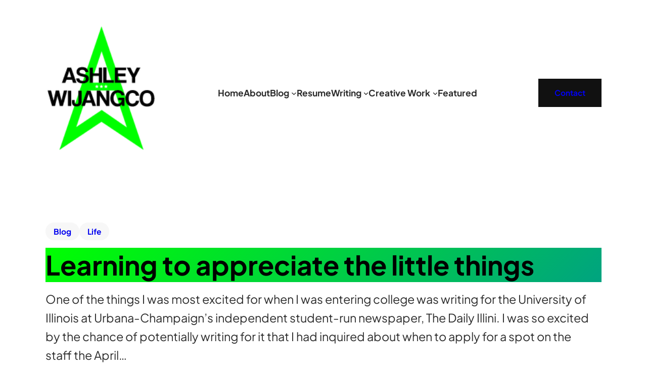

--- FILE ---
content_type: text/html; charset=UTF-8
request_url: https://ashleywijangco.com/2015/05/learning-to-appreciate-the-little-things/
body_size: 24327
content:
<!DOCTYPE html>
<html lang="en-US">
<head>
	<meta charset="UTF-8" />
	<meta name="viewport" content="width=device-width, initial-scale=1" />
<meta name='robots' content='max-image-preview:large' />
	<style>img:is([sizes="auto" i], [sizes^="auto," i]) { contain-intrinsic-size: 3000px 1500px }</style>
	<title>Learning to appreciate the little things &#8211; Ashley Wijangco</title>
<link rel="alternate" type="application/rss+xml" title="Ashley Wijangco &raquo; Feed" href="https://ashleywijangco.com/feed/" />
<link rel="alternate" type="application/rss+xml" title="Ashley Wijangco &raquo; Comments Feed" href="https://ashleywijangco.com/comments/feed/" />
		<!-- This site uses the Google Analytics by ExactMetrics plugin v8.11.1 - Using Analytics tracking - https://www.exactmetrics.com/ -->
							<script src="//www.googletagmanager.com/gtag/js?id=G-K7TS8DVHSD"  data-cfasync="false" data-wpfc-render="false" async></script>
			<script data-cfasync="false" data-wpfc-render="false">
				var em_version = '8.11.1';
				var em_track_user = true;
				var em_no_track_reason = '';
								var ExactMetricsDefaultLocations = {"page_location":"https:\/\/ashleywijangco.com\/2015\/05\/learning-to-appreciate-the-little-things\/"};
								if ( typeof ExactMetricsPrivacyGuardFilter === 'function' ) {
					var ExactMetricsLocations = (typeof ExactMetricsExcludeQuery === 'object') ? ExactMetricsPrivacyGuardFilter( ExactMetricsExcludeQuery ) : ExactMetricsPrivacyGuardFilter( ExactMetricsDefaultLocations );
				} else {
					var ExactMetricsLocations = (typeof ExactMetricsExcludeQuery === 'object') ? ExactMetricsExcludeQuery : ExactMetricsDefaultLocations;
				}

								var disableStrs = [
										'ga-disable-G-K7TS8DVHSD',
									];

				/* Function to detect opted out users */
				function __gtagTrackerIsOptedOut() {
					for (var index = 0; index < disableStrs.length; index++) {
						if (document.cookie.indexOf(disableStrs[index] + '=true') > -1) {
							return true;
						}
					}

					return false;
				}

				/* Disable tracking if the opt-out cookie exists. */
				if (__gtagTrackerIsOptedOut()) {
					for (var index = 0; index < disableStrs.length; index++) {
						window[disableStrs[index]] = true;
					}
				}

				/* Opt-out function */
				function __gtagTrackerOptout() {
					for (var index = 0; index < disableStrs.length; index++) {
						document.cookie = disableStrs[index] + '=true; expires=Thu, 31 Dec 2099 23:59:59 UTC; path=/';
						window[disableStrs[index]] = true;
					}
				}

				if ('undefined' === typeof gaOptout) {
					function gaOptout() {
						__gtagTrackerOptout();
					}
				}
								window.dataLayer = window.dataLayer || [];

				window.ExactMetricsDualTracker = {
					helpers: {},
					trackers: {},
				};
				if (em_track_user) {
					function __gtagDataLayer() {
						dataLayer.push(arguments);
					}

					function __gtagTracker(type, name, parameters) {
						if (!parameters) {
							parameters = {};
						}

						if (parameters.send_to) {
							__gtagDataLayer.apply(null, arguments);
							return;
						}

						if (type === 'event') {
														parameters.send_to = exactmetrics_frontend.v4_id;
							var hookName = name;
							if (typeof parameters['event_category'] !== 'undefined') {
								hookName = parameters['event_category'] + ':' + name;
							}

							if (typeof ExactMetricsDualTracker.trackers[hookName] !== 'undefined') {
								ExactMetricsDualTracker.trackers[hookName](parameters);
							} else {
								__gtagDataLayer('event', name, parameters);
							}
							
						} else {
							__gtagDataLayer.apply(null, arguments);
						}
					}

					__gtagTracker('js', new Date());
					__gtagTracker('set', {
						'developer_id.dNDMyYj': true,
											});
					if ( ExactMetricsLocations.page_location ) {
						__gtagTracker('set', ExactMetricsLocations);
					}
										__gtagTracker('config', 'G-K7TS8DVHSD', {"forceSSL":"true"} );
										window.gtag = __gtagTracker;										(function () {
						/* https://developers.google.com/analytics/devguides/collection/analyticsjs/ */
						/* ga and __gaTracker compatibility shim. */
						var noopfn = function () {
							return null;
						};
						var newtracker = function () {
							return new Tracker();
						};
						var Tracker = function () {
							return null;
						};
						var p = Tracker.prototype;
						p.get = noopfn;
						p.set = noopfn;
						p.send = function () {
							var args = Array.prototype.slice.call(arguments);
							args.unshift('send');
							__gaTracker.apply(null, args);
						};
						var __gaTracker = function () {
							var len = arguments.length;
							if (len === 0) {
								return;
							}
							var f = arguments[len - 1];
							if (typeof f !== 'object' || f === null || typeof f.hitCallback !== 'function') {
								if ('send' === arguments[0]) {
									var hitConverted, hitObject = false, action;
									if ('event' === arguments[1]) {
										if ('undefined' !== typeof arguments[3]) {
											hitObject = {
												'eventAction': arguments[3],
												'eventCategory': arguments[2],
												'eventLabel': arguments[4],
												'value': arguments[5] ? arguments[5] : 1,
											}
										}
									}
									if ('pageview' === arguments[1]) {
										if ('undefined' !== typeof arguments[2]) {
											hitObject = {
												'eventAction': 'page_view',
												'page_path': arguments[2],
											}
										}
									}
									if (typeof arguments[2] === 'object') {
										hitObject = arguments[2];
									}
									if (typeof arguments[5] === 'object') {
										Object.assign(hitObject, arguments[5]);
									}
									if ('undefined' !== typeof arguments[1].hitType) {
										hitObject = arguments[1];
										if ('pageview' === hitObject.hitType) {
											hitObject.eventAction = 'page_view';
										}
									}
									if (hitObject) {
										action = 'timing' === arguments[1].hitType ? 'timing_complete' : hitObject.eventAction;
										hitConverted = mapArgs(hitObject);
										__gtagTracker('event', action, hitConverted);
									}
								}
								return;
							}

							function mapArgs(args) {
								var arg, hit = {};
								var gaMap = {
									'eventCategory': 'event_category',
									'eventAction': 'event_action',
									'eventLabel': 'event_label',
									'eventValue': 'event_value',
									'nonInteraction': 'non_interaction',
									'timingCategory': 'event_category',
									'timingVar': 'name',
									'timingValue': 'value',
									'timingLabel': 'event_label',
									'page': 'page_path',
									'location': 'page_location',
									'title': 'page_title',
									'referrer' : 'page_referrer',
								};
								for (arg in args) {
																		if (!(!args.hasOwnProperty(arg) || !gaMap.hasOwnProperty(arg))) {
										hit[gaMap[arg]] = args[arg];
									} else {
										hit[arg] = args[arg];
									}
								}
								return hit;
							}

							try {
								f.hitCallback();
							} catch (ex) {
							}
						};
						__gaTracker.create = newtracker;
						__gaTracker.getByName = newtracker;
						__gaTracker.getAll = function () {
							return [];
						};
						__gaTracker.remove = noopfn;
						__gaTracker.loaded = true;
						window['__gaTracker'] = __gaTracker;
					})();
									} else {
										console.log("");
					(function () {
						function __gtagTracker() {
							return null;
						}

						window['__gtagTracker'] = __gtagTracker;
						window['gtag'] = __gtagTracker;
					})();
									}
			</script>
							<!-- / Google Analytics by ExactMetrics -->
		<script>
window._wpemojiSettings = {"baseUrl":"https:\/\/s.w.org\/images\/core\/emoji\/16.0.1\/72x72\/","ext":".png","svgUrl":"https:\/\/s.w.org\/images\/core\/emoji\/16.0.1\/svg\/","svgExt":".svg","source":{"concatemoji":"https:\/\/ashleywijangco.com\/wp-includes\/js\/wp-emoji-release.min.js?ver=6.8.3"}};
/*! This file is auto-generated */
!function(s,n){var o,i,e;function c(e){try{var t={supportTests:e,timestamp:(new Date).valueOf()};sessionStorage.setItem(o,JSON.stringify(t))}catch(e){}}function p(e,t,n){e.clearRect(0,0,e.canvas.width,e.canvas.height),e.fillText(t,0,0);var t=new Uint32Array(e.getImageData(0,0,e.canvas.width,e.canvas.height).data),a=(e.clearRect(0,0,e.canvas.width,e.canvas.height),e.fillText(n,0,0),new Uint32Array(e.getImageData(0,0,e.canvas.width,e.canvas.height).data));return t.every(function(e,t){return e===a[t]})}function u(e,t){e.clearRect(0,0,e.canvas.width,e.canvas.height),e.fillText(t,0,0);for(var n=e.getImageData(16,16,1,1),a=0;a<n.data.length;a++)if(0!==n.data[a])return!1;return!0}function f(e,t,n,a){switch(t){case"flag":return n(e,"\ud83c\udff3\ufe0f\u200d\u26a7\ufe0f","\ud83c\udff3\ufe0f\u200b\u26a7\ufe0f")?!1:!n(e,"\ud83c\udde8\ud83c\uddf6","\ud83c\udde8\u200b\ud83c\uddf6")&&!n(e,"\ud83c\udff4\udb40\udc67\udb40\udc62\udb40\udc65\udb40\udc6e\udb40\udc67\udb40\udc7f","\ud83c\udff4\u200b\udb40\udc67\u200b\udb40\udc62\u200b\udb40\udc65\u200b\udb40\udc6e\u200b\udb40\udc67\u200b\udb40\udc7f");case"emoji":return!a(e,"\ud83e\udedf")}return!1}function g(e,t,n,a){var r="undefined"!=typeof WorkerGlobalScope&&self instanceof WorkerGlobalScope?new OffscreenCanvas(300,150):s.createElement("canvas"),o=r.getContext("2d",{willReadFrequently:!0}),i=(o.textBaseline="top",o.font="600 32px Arial",{});return e.forEach(function(e){i[e]=t(o,e,n,a)}),i}function t(e){var t=s.createElement("script");t.src=e,t.defer=!0,s.head.appendChild(t)}"undefined"!=typeof Promise&&(o="wpEmojiSettingsSupports",i=["flag","emoji"],n.supports={everything:!0,everythingExceptFlag:!0},e=new Promise(function(e){s.addEventListener("DOMContentLoaded",e,{once:!0})}),new Promise(function(t){var n=function(){try{var e=JSON.parse(sessionStorage.getItem(o));if("object"==typeof e&&"number"==typeof e.timestamp&&(new Date).valueOf()<e.timestamp+604800&&"object"==typeof e.supportTests)return e.supportTests}catch(e){}return null}();if(!n){if("undefined"!=typeof Worker&&"undefined"!=typeof OffscreenCanvas&&"undefined"!=typeof URL&&URL.createObjectURL&&"undefined"!=typeof Blob)try{var e="postMessage("+g.toString()+"("+[JSON.stringify(i),f.toString(),p.toString(),u.toString()].join(",")+"));",a=new Blob([e],{type:"text/javascript"}),r=new Worker(URL.createObjectURL(a),{name:"wpTestEmojiSupports"});return void(r.onmessage=function(e){c(n=e.data),r.terminate(),t(n)})}catch(e){}c(n=g(i,f,p,u))}t(n)}).then(function(e){for(var t in e)n.supports[t]=e[t],n.supports.everything=n.supports.everything&&n.supports[t],"flag"!==t&&(n.supports.everythingExceptFlag=n.supports.everythingExceptFlag&&n.supports[t]);n.supports.everythingExceptFlag=n.supports.everythingExceptFlag&&!n.supports.flag,n.DOMReady=!1,n.readyCallback=function(){n.DOMReady=!0}}).then(function(){return e}).then(function(){var e;n.supports.everything||(n.readyCallback(),(e=n.source||{}).concatemoji?t(e.concatemoji):e.wpemoji&&e.twemoji&&(t(e.twemoji),t(e.wpemoji)))}))}((window,document),window._wpemojiSettings);
</script>
<link rel='stylesheet' id='wp-block-image-css' href='https://ashleywijangco.com/wp-includes/blocks/image/style.min.css?ver=6.8.3' media='all' />
<style id='wp-block-image-theme-inline-css'>
:root :where(.wp-block-image figcaption){color:#555;font-size:13px;text-align:center}.is-dark-theme :root :where(.wp-block-image figcaption){color:#ffffffa6}.wp-block-image{margin:0 0 1em}
</style>
<style id='wp-block-navigation-link-inline-css'>
.wp-block-navigation .wp-block-navigation-item__label{overflow-wrap:break-word}.wp-block-navigation .wp-block-navigation-item__description{display:none}.link-ui-tools{border-top:1px solid #f0f0f0;padding:8px}.link-ui-block-inserter{padding-top:8px}.link-ui-block-inserter__back{margin-left:8px;text-transform:uppercase}
</style>
<link rel='stylesheet' id='wp-block-navigation-css' href='https://ashleywijangco.com/wp-includes/blocks/navigation/style.min.css?ver=6.8.3' media='all' />
<style id='wp-block-button-inline-css'>
.wp-block-button__link{align-content:center;box-sizing:border-box;cursor:pointer;display:inline-block;height:100%;text-align:center;word-break:break-word}.wp-block-button__link.aligncenter{text-align:center}.wp-block-button__link.alignright{text-align:right}:where(.wp-block-button__link){border-radius:9999px;box-shadow:none;padding:calc(.667em + 2px) calc(1.333em + 2px);text-decoration:none}.wp-block-button[style*=text-decoration] .wp-block-button__link{text-decoration:inherit}.wp-block-buttons>.wp-block-button.has-custom-width{max-width:none}.wp-block-buttons>.wp-block-button.has-custom-width .wp-block-button__link{width:100%}.wp-block-buttons>.wp-block-button.has-custom-font-size .wp-block-button__link{font-size:inherit}.wp-block-buttons>.wp-block-button.wp-block-button__width-25{width:calc(25% - var(--wp--style--block-gap, .5em)*.75)}.wp-block-buttons>.wp-block-button.wp-block-button__width-50{width:calc(50% - var(--wp--style--block-gap, .5em)*.5)}.wp-block-buttons>.wp-block-button.wp-block-button__width-75{width:calc(75% - var(--wp--style--block-gap, .5em)*.25)}.wp-block-buttons>.wp-block-button.wp-block-button__width-100{flex-basis:100%;width:100%}.wp-block-buttons.is-vertical>.wp-block-button.wp-block-button__width-25{width:25%}.wp-block-buttons.is-vertical>.wp-block-button.wp-block-button__width-50{width:50%}.wp-block-buttons.is-vertical>.wp-block-button.wp-block-button__width-75{width:75%}.wp-block-button.is-style-squared,.wp-block-button__link.wp-block-button.is-style-squared{border-radius:0}.wp-block-button.no-border-radius,.wp-block-button__link.no-border-radius{border-radius:0!important}:root :where(.wp-block-button .wp-block-button__link.is-style-outline),:root :where(.wp-block-button.is-style-outline>.wp-block-button__link){border:2px solid;padding:.667em 1.333em}:root :where(.wp-block-button .wp-block-button__link.is-style-outline:not(.has-text-color)),:root :where(.wp-block-button.is-style-outline>.wp-block-button__link:not(.has-text-color)){color:currentColor}:root :where(.wp-block-button .wp-block-button__link.is-style-outline:not(.has-background)),:root :where(.wp-block-button.is-style-outline>.wp-block-button__link:not(.has-background)){background-color:initial;background-image:none}
</style>
<style id='wp-block-buttons-inline-css'>
.wp-block-buttons{box-sizing:border-box}.wp-block-buttons.is-vertical{flex-direction:column}.wp-block-buttons.is-vertical>.wp-block-button:last-child{margin-bottom:0}.wp-block-buttons>.wp-block-button{display:inline-block;margin:0}.wp-block-buttons.is-content-justification-left{justify-content:flex-start}.wp-block-buttons.is-content-justification-left.is-vertical{align-items:flex-start}.wp-block-buttons.is-content-justification-center{justify-content:center}.wp-block-buttons.is-content-justification-center.is-vertical{align-items:center}.wp-block-buttons.is-content-justification-right{justify-content:flex-end}.wp-block-buttons.is-content-justification-right.is-vertical{align-items:flex-end}.wp-block-buttons.is-content-justification-space-between{justify-content:space-between}.wp-block-buttons.aligncenter{text-align:center}.wp-block-buttons:not(.is-content-justification-space-between,.is-content-justification-right,.is-content-justification-left,.is-content-justification-center) .wp-block-button.aligncenter{margin-left:auto;margin-right:auto;width:100%}.wp-block-buttons[style*=text-decoration] .wp-block-button,.wp-block-buttons[style*=text-decoration] .wp-block-button__link{text-decoration:inherit}.wp-block-buttons.has-custom-font-size .wp-block-button__link{font-size:inherit}.wp-block-buttons .wp-block-button__link{width:100%}.wp-block-button.aligncenter{text-align:center}
</style>
<style id='wp-block-group-inline-css'>
.wp-block-group{box-sizing:border-box}:where(.wp-block-group.wp-block-group-is-layout-constrained){position:relative}
</style>
<style id='wp-block-group-theme-inline-css'>
:where(.wp-block-group.has-background){padding:1.25em 2.375em}
</style>
<style id='wp-block-columns-inline-css'>
.wp-block-columns{align-items:normal!important;box-sizing:border-box;display:flex;flex-wrap:wrap!important}@media (min-width:782px){.wp-block-columns{flex-wrap:nowrap!important}}.wp-block-columns.are-vertically-aligned-top{align-items:flex-start}.wp-block-columns.are-vertically-aligned-center{align-items:center}.wp-block-columns.are-vertically-aligned-bottom{align-items:flex-end}@media (max-width:781px){.wp-block-columns:not(.is-not-stacked-on-mobile)>.wp-block-column{flex-basis:100%!important}}@media (min-width:782px){.wp-block-columns:not(.is-not-stacked-on-mobile)>.wp-block-column{flex-basis:0;flex-grow:1}.wp-block-columns:not(.is-not-stacked-on-mobile)>.wp-block-column[style*=flex-basis]{flex-grow:0}}.wp-block-columns.is-not-stacked-on-mobile{flex-wrap:nowrap!important}.wp-block-columns.is-not-stacked-on-mobile>.wp-block-column{flex-basis:0;flex-grow:1}.wp-block-columns.is-not-stacked-on-mobile>.wp-block-column[style*=flex-basis]{flex-grow:0}:where(.wp-block-columns){margin-bottom:1.75em}:where(.wp-block-columns.has-background){padding:1.25em 2.375em}.wp-block-column{flex-grow:1;min-width:0;overflow-wrap:break-word;word-break:break-word}.wp-block-column.is-vertically-aligned-top{align-self:flex-start}.wp-block-column.is-vertically-aligned-center{align-self:center}.wp-block-column.is-vertically-aligned-bottom{align-self:flex-end}.wp-block-column.is-vertically-aligned-stretch{align-self:stretch}.wp-block-column.is-vertically-aligned-bottom,.wp-block-column.is-vertically-aligned-center,.wp-block-column.is-vertically-aligned-top{width:100%}
</style>
<style id='wp-block-template-part-theme-inline-css'>
:root :where(.wp-block-template-part.has-background){margin-bottom:0;margin-top:0;padding:1.25em 2.375em}
</style>
<style id='wp-block-post-terms-inline-css'>
.wp-block-post-terms{box-sizing:border-box}.wp-block-post-terms .wp-block-post-terms__separator{white-space:pre-wrap}
</style>
<style id='wp-block-post-title-inline-css'>
.wp-block-post-title{box-sizing:border-box;word-break:break-word}.wp-block-post-title :where(a){display:inline-block;font-family:inherit;font-size:inherit;font-style:inherit;font-weight:inherit;letter-spacing:inherit;line-height:inherit;text-decoration:inherit}
</style>
<style id='wp-block-post-excerpt-inline-css'>
:where(.wp-block-post-excerpt){box-sizing:border-box;margin-bottom:var(--wp--style--block-gap);margin-top:var(--wp--style--block-gap)}.wp-block-post-excerpt__excerpt{margin-bottom:0;margin-top:0}.wp-block-post-excerpt__more-text{margin-bottom:0;margin-top:var(--wp--style--block-gap)}.wp-block-post-excerpt__more-link{display:inline-block}
</style>
<style id='wp-block-post-author-inline-css'>
.wp-block-post-author{box-sizing:border-box;display:flex;flex-wrap:wrap}.wp-block-post-author__byline{font-size:.5em;margin-bottom:0;margin-top:0;width:100%}.wp-block-post-author__avatar{margin-right:1em}.wp-block-post-author__bio{font-size:.7em;margin-bottom:.7em}.wp-block-post-author__content{flex-basis:0;flex-grow:1}.wp-block-post-author__name{margin:0}
</style>
<style id='wp-block-paragraph-inline-css'>
.is-small-text{font-size:.875em}.is-regular-text{font-size:1em}.is-large-text{font-size:2.25em}.is-larger-text{font-size:3em}.has-drop-cap:not(:focus):first-letter{float:left;font-size:8.4em;font-style:normal;font-weight:100;line-height:.68;margin:.05em .1em 0 0;text-transform:uppercase}body.rtl .has-drop-cap:not(:focus):first-letter{float:none;margin-left:.1em}p.has-drop-cap.has-background{overflow:hidden}:root :where(p.has-background){padding:1.25em 2.375em}:where(p.has-text-color:not(.has-link-color)) a{color:inherit}p.has-text-align-left[style*="writing-mode:vertical-lr"],p.has-text-align-right[style*="writing-mode:vertical-rl"]{rotate:180deg}
</style>
<style id='wp-block-post-date-inline-css'>
.wp-block-post-date{box-sizing:border-box}
</style>
<link rel='stylesheet' id='wp-block-social-links-css' href='https://ashleywijangco.com/wp-includes/blocks/social-links/style.min.css?ver=6.8.3' media='all' />
<link rel='stylesheet' id='wp-block-cover-css' href='https://ashleywijangco.com/wp-includes/blocks/cover/style.min.css?ver=6.8.3' media='all' />
<style id='lemmony-companion-post-featured-image-caption-style-inline-css'>
.wp-block-post-featured-image-caption-post-featured-image-caption{background-color:#21759b;color:#fff;padding:2px}

</style>
<style id='wp-block-post-content-inline-css'>
.wp-block-post-content{display:flow-root}
</style>
<style id='wp-block-post-navigation-link-inline-css'>
.wp-block-post-navigation-link .wp-block-post-navigation-link__arrow-previous{display:inline-block;margin-right:1ch}.wp-block-post-navigation-link .wp-block-post-navigation-link__arrow-previous:not(.is-arrow-chevron){transform:scaleX(1)}.wp-block-post-navigation-link .wp-block-post-navigation-link__arrow-next{display:inline-block;margin-left:1ch}.wp-block-post-navigation-link .wp-block-post-navigation-link__arrow-next:not(.is-arrow-chevron){transform:scaleX(1)}.wp-block-post-navigation-link.has-text-align-left[style*="writing-mode: vertical-lr"],.wp-block-post-navigation-link.has-text-align-right[style*="writing-mode: vertical-rl"]{rotate:180deg}
</style>
<style id='wp-block-comments-inline-css'>
.wp-block-post-comments{box-sizing:border-box}.wp-block-post-comments .alignleft{float:left}.wp-block-post-comments .alignright{float:right}.wp-block-post-comments .navigation:after{clear:both;content:"";display:table}.wp-block-post-comments .commentlist{clear:both;list-style:none;margin:0;padding:0}.wp-block-post-comments .commentlist .comment{min-height:2.25em;padding-left:3.25em}.wp-block-post-comments .commentlist .comment p{font-size:1em;line-height:1.8;margin:1em 0}.wp-block-post-comments .commentlist .children{list-style:none;margin:0;padding:0}.wp-block-post-comments .comment-author{line-height:1.5}.wp-block-post-comments .comment-author .avatar{border-radius:1.5em;display:block;float:left;height:2.5em;margin-right:.75em;margin-top:.5em;width:2.5em}.wp-block-post-comments .comment-author cite{font-style:normal}.wp-block-post-comments .comment-meta{font-size:.875em;line-height:1.5}.wp-block-post-comments .comment-meta b{font-weight:400}.wp-block-post-comments .comment-meta .comment-awaiting-moderation{display:block;margin-bottom:1em;margin-top:1em}.wp-block-post-comments .comment-body .commentmetadata{font-size:.875em}.wp-block-post-comments .comment-form-author label,.wp-block-post-comments .comment-form-comment label,.wp-block-post-comments .comment-form-email label,.wp-block-post-comments .comment-form-url label{display:block;margin-bottom:.25em}.wp-block-post-comments .comment-form input:not([type=submit]):not([type=checkbox]),.wp-block-post-comments .comment-form textarea{box-sizing:border-box;display:block;width:100%}.wp-block-post-comments .comment-form-cookies-consent{display:flex;gap:.25em}.wp-block-post-comments .comment-form-cookies-consent #wp-comment-cookies-consent{margin-top:.35em}.wp-block-post-comments .comment-reply-title{margin-bottom:0}.wp-block-post-comments .comment-reply-title :where(small){font-size:var(--wp--preset--font-size--medium,smaller);margin-left:.5em}.wp-block-post-comments .reply{font-size:.875em;margin-bottom:1.4em}.wp-block-post-comments input:not([type=submit]),.wp-block-post-comments textarea{border:1px solid #949494;font-family:inherit;font-size:1em}.wp-block-post-comments input:not([type=submit]):not([type=checkbox]),.wp-block-post-comments textarea{padding:calc(.667em + 2px)}:where(.wp-block-post-comments input[type=submit]){border:none}.wp-block-comments{box-sizing:border-box}
</style>
<style id='wp-block-heading-inline-css'>
h1.has-background,h2.has-background,h3.has-background,h4.has-background,h5.has-background,h6.has-background{padding:1.25em 2.375em}h1.has-text-align-left[style*=writing-mode]:where([style*=vertical-lr]),h1.has-text-align-right[style*=writing-mode]:where([style*=vertical-rl]),h2.has-text-align-left[style*=writing-mode]:where([style*=vertical-lr]),h2.has-text-align-right[style*=writing-mode]:where([style*=vertical-rl]),h3.has-text-align-left[style*=writing-mode]:where([style*=vertical-lr]),h3.has-text-align-right[style*=writing-mode]:where([style*=vertical-rl]),h4.has-text-align-left[style*=writing-mode]:where([style*=vertical-lr]),h4.has-text-align-right[style*=writing-mode]:where([style*=vertical-rl]),h5.has-text-align-left[style*=writing-mode]:where([style*=vertical-lr]),h5.has-text-align-right[style*=writing-mode]:where([style*=vertical-rl]),h6.has-text-align-left[style*=writing-mode]:where([style*=vertical-lr]),h6.has-text-align-right[style*=writing-mode]:where([style*=vertical-rl]){rotate:180deg}
</style>
<style id='wp-block-separator-inline-css'>
@charset "UTF-8";.wp-block-separator{border:none;border-top:2px solid}:root :where(.wp-block-separator.is-style-dots){height:auto;line-height:1;text-align:center}:root :where(.wp-block-separator.is-style-dots):before{color:currentColor;content:"···";font-family:serif;font-size:1.5em;letter-spacing:2em;padding-left:2em}.wp-block-separator.is-style-dots{background:none!important;border:none!important}
</style>
<style id='wp-block-separator-theme-inline-css'>
.wp-block-separator.has-css-opacity{opacity:.4}.wp-block-separator{border:none;border-bottom:2px solid;margin-left:auto;margin-right:auto}.wp-block-separator.has-alpha-channel-opacity{opacity:1}.wp-block-separator:not(.is-style-wide):not(.is-style-dots){width:100px}.wp-block-separator.has-background:not(.is-style-dots){border-bottom:none;height:1px}.wp-block-separator.has-background:not(.is-style-wide):not(.is-style-dots){height:2px}
</style>
<style id='wp-block-spacer-inline-css'>
.wp-block-spacer{clear:both}
</style>
<style id='wp-emoji-styles-inline-css'>

	img.wp-smiley, img.emoji {
		display: inline !important;
		border: none !important;
		box-shadow: none !important;
		height: 1em !important;
		width: 1em !important;
		margin: 0 0.07em !important;
		vertical-align: -0.1em !important;
		background: none !important;
		padding: 0 !important;
	}
</style>
<style id='wp-block-library-inline-css'>
:root{--wp-admin-theme-color:#007cba;--wp-admin-theme-color--rgb:0,124,186;--wp-admin-theme-color-darker-10:#006ba1;--wp-admin-theme-color-darker-10--rgb:0,107,161;--wp-admin-theme-color-darker-20:#005a87;--wp-admin-theme-color-darker-20--rgb:0,90,135;--wp-admin-border-width-focus:2px;--wp-block-synced-color:#7a00df;--wp-block-synced-color--rgb:122,0,223;--wp-bound-block-color:var(--wp-block-synced-color)}@media (min-resolution:192dpi){:root{--wp-admin-border-width-focus:1.5px}}.wp-element-button{cursor:pointer}:root{--wp--preset--font-size--normal:16px;--wp--preset--font-size--huge:42px}:root .has-very-light-gray-background-color{background-color:#eee}:root .has-very-dark-gray-background-color{background-color:#313131}:root .has-very-light-gray-color{color:#eee}:root .has-very-dark-gray-color{color:#313131}:root .has-vivid-green-cyan-to-vivid-cyan-blue-gradient-background{background:linear-gradient(135deg,#00d084,#0693e3)}:root .has-purple-crush-gradient-background{background:linear-gradient(135deg,#34e2e4,#4721fb 50%,#ab1dfe)}:root .has-hazy-dawn-gradient-background{background:linear-gradient(135deg,#faaca8,#dad0ec)}:root .has-subdued-olive-gradient-background{background:linear-gradient(135deg,#fafae1,#67a671)}:root .has-atomic-cream-gradient-background{background:linear-gradient(135deg,#fdd79a,#004a59)}:root .has-nightshade-gradient-background{background:linear-gradient(135deg,#330968,#31cdcf)}:root .has-midnight-gradient-background{background:linear-gradient(135deg,#020381,#2874fc)}.has-regular-font-size{font-size:1em}.has-larger-font-size{font-size:2.625em}.has-normal-font-size{font-size:var(--wp--preset--font-size--normal)}.has-huge-font-size{font-size:var(--wp--preset--font-size--huge)}.has-text-align-center{text-align:center}.has-text-align-left{text-align:left}.has-text-align-right{text-align:right}#end-resizable-editor-section{display:none}.aligncenter{clear:both}.items-justified-left{justify-content:flex-start}.items-justified-center{justify-content:center}.items-justified-right{justify-content:flex-end}.items-justified-space-between{justify-content:space-between}.screen-reader-text{border:0;clip-path:inset(50%);height:1px;margin:-1px;overflow:hidden;padding:0;position:absolute;width:1px;word-wrap:normal!important}.screen-reader-text:focus{background-color:#ddd;clip-path:none;color:#444;display:block;font-size:1em;height:auto;left:5px;line-height:normal;padding:15px 23px 14px;text-decoration:none;top:5px;width:auto;z-index:100000}html :where(.has-border-color){border-style:solid}html :where([style*=border-top-color]){border-top-style:solid}html :where([style*=border-right-color]){border-right-style:solid}html :where([style*=border-bottom-color]){border-bottom-style:solid}html :where([style*=border-left-color]){border-left-style:solid}html :where([style*=border-width]){border-style:solid}html :where([style*=border-top-width]){border-top-style:solid}html :where([style*=border-right-width]){border-right-style:solid}html :where([style*=border-bottom-width]){border-bottom-style:solid}html :where([style*=border-left-width]){border-left-style:solid}html :where(img[class*=wp-image-]){height:auto;max-width:100%}:where(figure){margin:0 0 1em}html :where(.is-position-sticky){--wp-admin--admin-bar--position-offset:var(--wp-admin--admin-bar--height,0px)}@media screen and (max-width:600px){html :where(.is-position-sticky){--wp-admin--admin-bar--position-offset:0px}}
</style>
<style id='global-styles-inline-css'>
:root{--wp--preset--aspect-ratio--square: 1;--wp--preset--aspect-ratio--4-3: 4/3;--wp--preset--aspect-ratio--3-4: 3/4;--wp--preset--aspect-ratio--3-2: 3/2;--wp--preset--aspect-ratio--2-3: 2/3;--wp--preset--aspect-ratio--16-9: 16/9;--wp--preset--aspect-ratio--9-16: 9/16;--wp--preset--color--black: #000000;--wp--preset--color--cyan-bluish-gray: #abb8c3;--wp--preset--color--white: #ffffff;--wp--preset--color--pale-pink: #f78da7;--wp--preset--color--vivid-red: #cf2e2e;--wp--preset--color--luminous-vivid-orange: #ff6900;--wp--preset--color--luminous-vivid-amber: #fcb900;--wp--preset--color--light-green-cyan: #7bdcb5;--wp--preset--color--vivid-green-cyan: #00d084;--wp--preset--color--pale-cyan-blue: #8ed1fc;--wp--preset--color--vivid-cyan-blue: #0693e3;--wp--preset--color--vivid-purple: #9b51e0;--wp--preset--color--primary: #1AAD64;--wp--preset--color--secondary: #2750E1;--wp--preset--color--lemmonary: #FFE156;--wp--preset--color--body: #2C2C2C;--wp--preset--color--body-alt: #FCFCFC;--wp--preset--color--paragraph: #1C1C1C;--wp--preset--color--paragraph-alt: #757575;--wp--preset--color--meta: #5C5C5C;--wp--preset--color--border: #7C7C7C;--wp--preset--color--border-alt: #E0E0E0;--wp--preset--color--midground: #F7F7F7;--wp--preset--color--midground-alt: #ececec;--wp--preset--color--background: #FFFFFF;--wp--preset--color--background-alt: #111111;--wp--preset--color--transparent: #ffffff00;--wp--preset--color--custom-color-1: #00ff00;--wp--preset--color--custom-color-2: #00a380;--wp--preset--gradient--vivid-cyan-blue-to-vivid-purple: linear-gradient(135deg,rgba(6,147,227,1) 0%,rgb(155,81,224) 100%);--wp--preset--gradient--light-green-cyan-to-vivid-green-cyan: linear-gradient(135deg,rgb(122,220,180) 0%,rgb(0,208,130) 100%);--wp--preset--gradient--luminous-vivid-amber-to-luminous-vivid-orange: linear-gradient(135deg,rgba(252,185,0,1) 0%,rgba(255,105,0,1) 100%);--wp--preset--gradient--luminous-vivid-orange-to-vivid-red: linear-gradient(135deg,rgba(255,105,0,1) 0%,rgb(207,46,46) 100%);--wp--preset--gradient--very-light-gray-to-cyan-bluish-gray: linear-gradient(135deg,rgb(238,238,238) 0%,rgb(169,184,195) 100%);--wp--preset--gradient--cool-to-warm-spectrum: linear-gradient(135deg,rgb(74,234,220) 0%,rgb(151,120,209) 20%,rgb(207,42,186) 40%,rgb(238,44,130) 60%,rgb(251,105,98) 80%,rgb(254,248,76) 100%);--wp--preset--gradient--blush-light-purple: linear-gradient(135deg,rgb(255,206,236) 0%,rgb(152,150,240) 100%);--wp--preset--gradient--blush-bordeaux: linear-gradient(135deg,rgb(254,205,165) 0%,rgb(254,45,45) 50%,rgb(107,0,62) 100%);--wp--preset--gradient--luminous-dusk: linear-gradient(135deg,rgb(255,203,112) 0%,rgb(199,81,192) 50%,rgb(65,88,208) 100%);--wp--preset--gradient--pale-ocean: linear-gradient(135deg,rgb(255,245,203) 0%,rgb(182,227,212) 50%,rgb(51,167,181) 100%);--wp--preset--gradient--electric-grass: linear-gradient(135deg,rgb(202,248,128) 0%,rgb(113,206,126) 100%);--wp--preset--gradient--midnight: linear-gradient(135deg,rgb(2,3,129) 0%,rgb(40,116,252) 100%);--wp--preset--gradient--custom-greens: linear-gradient(135deg,rgb(0,255,0) 0%,rgb(0,163,128) 100%);--wp--preset--font-size--small: clamp(1.125rem, 1.125rem + ((1vw - 0.2rem) * 0.156), 1.25rem);--wp--preset--font-size--medium: clamp(1.5rem, 1.5rem + ((1vw - 0.2rem) * 0.469), 1.875rem);--wp--preset--font-size--large: clamp(2.25rem, 2.25rem + ((1vw - 0.2rem) * 0.938), 3rem);--wp--preset--font-size--x-large: clamp(25.014px, 1.563rem + ((1vw - 3.2px) * 1.327), 42px);--wp--preset--font-size--tiny: clamp(0.875rem, 0.875rem + ((1vw - 0.2rem) * 0.156), 1rem);--wp--preset--font-size--tiny-plus: clamp(1rem, 1rem + ((1vw - 0.2rem) * 0.156), 1.125rem);--wp--preset--font-size--small-plus: clamp(1.35rem, 1.35rem + ((1vw - 0.2rem) * 0.188), 1.5rem);--wp--preset--font-size--medium-plus: clamp(1.75rem, 1.75rem + ((1vw - 0.2rem) * 0.625), 2.25rem);--wp--preset--font-size--large-plus: clamp(2.75rem, 2.75rem + ((1vw - 0.2rem) * 0.938), 3.5rem);--wp--preset--font-size--huge: clamp(2.85rem, 2.85rem + ((1vw - 0.2rem) * 2.063), 4.5rem);--wp--preset--font-size--huge-plus: clamp(3.15rem, 3.15rem + ((1vw - 0.2rem) * 2.313), 5rem);--wp--preset--font-size--gigantic: clamp(3.5rem, 3.5rem + ((1vw - 0.2rem) * 3.125), 6rem);--wp--preset--font-family--system-font: -apple-system,BlinkMacSystemFont,"Segoe UI",Roboto,Oxygen-Sans,Ubuntu,Cantarell,"Helvetica Neue",sans-serif;--wp--preset--font-family--plus-jakarta: "Plus Jakarta Sans", sans-serif;--wp--preset--spacing--20: clamp(0.875rem, 0.875rem + ((1vw - 0.48rem) * 0.24), 1rem);--wp--preset--spacing--30: clamp(1.125rem, 1.125rem + ((1vw - 0.48rem) * 0.721), 1.5rem);--wp--preset--spacing--40: clamp(1.5rem, 1.5rem + ((1vw - 0.48rem) * 0.962), 2rem);--wp--preset--spacing--50: clamp(2.25rem, 2.25rem + ((1vw - 0.48rem) * 1.442), 3rem);--wp--preset--spacing--60: clamp(3rem, 3rem + ((1vw - 0.48rem) * 1.923), 4rem);--wp--preset--spacing--70: clamp(3.75rem, 3.75rem + ((1vw - 0.48rem) * 2.404), 5rem);--wp--preset--spacing--80: 5.06rem;--wp--preset--spacing--10: 0.5rem;--wp--preset--shadow--natural: 6px 6px 9px rgba(0, 0, 0, 0.2);--wp--preset--shadow--deep: 12px 12px 50px rgba(0, 0, 0, 0.4);--wp--preset--shadow--sharp: 6px 6px 0px rgba(0, 0, 0, 0.2);--wp--preset--shadow--outlined: 6px 6px 0px -3px rgba(255, 255, 255, 1), 6px 6px rgba(0, 0, 0, 1);--wp--preset--shadow--crisp: 6px 6px 0px rgba(0, 0, 0, 1);}:root { --wp--style--global--content-size: 774px;--wp--style--global--wide-size: 1600px; }:where(body) { margin: 0; }.wp-site-blocks { padding-top: var(--wp--style--root--padding-top); padding-bottom: var(--wp--style--root--padding-bottom); }.has-global-padding { padding-right: var(--wp--style--root--padding-right); padding-left: var(--wp--style--root--padding-left); }.has-global-padding > .alignfull { margin-right: calc(var(--wp--style--root--padding-right) * -1); margin-left: calc(var(--wp--style--root--padding-left) * -1); }.has-global-padding :where(:not(.alignfull.is-layout-flow) > .has-global-padding:not(.wp-block-block, .alignfull)) { padding-right: 0; padding-left: 0; }.has-global-padding :where(:not(.alignfull.is-layout-flow) > .has-global-padding:not(.wp-block-block, .alignfull)) > .alignfull { margin-left: 0; margin-right: 0; }.wp-site-blocks > .alignleft { float: left; margin-right: 2em; }.wp-site-blocks > .alignright { float: right; margin-left: 2em; }.wp-site-blocks > .aligncenter { justify-content: center; margin-left: auto; margin-right: auto; }:where(.wp-site-blocks) > * { margin-block-start: var(--wp--preset--spacing--30); margin-block-end: 0; }:where(.wp-site-blocks) > :first-child { margin-block-start: 0; }:where(.wp-site-blocks) > :last-child { margin-block-end: 0; }:root { --wp--style--block-gap: var(--wp--preset--spacing--30); }:root :where(.is-layout-flow) > :first-child{margin-block-start: 0;}:root :where(.is-layout-flow) > :last-child{margin-block-end: 0;}:root :where(.is-layout-flow) > *{margin-block-start: var(--wp--preset--spacing--30);margin-block-end: 0;}:root :where(.is-layout-constrained) > :first-child{margin-block-start: 0;}:root :where(.is-layout-constrained) > :last-child{margin-block-end: 0;}:root :where(.is-layout-constrained) > *{margin-block-start: var(--wp--preset--spacing--30);margin-block-end: 0;}:root :where(.is-layout-flex){gap: var(--wp--preset--spacing--30);}:root :where(.is-layout-grid){gap: var(--wp--preset--spacing--30);}.is-layout-flow > .alignleft{float: left;margin-inline-start: 0;margin-inline-end: 2em;}.is-layout-flow > .alignright{float: right;margin-inline-start: 2em;margin-inline-end: 0;}.is-layout-flow > .aligncenter{margin-left: auto !important;margin-right: auto !important;}.is-layout-constrained > .alignleft{float: left;margin-inline-start: 0;margin-inline-end: 2em;}.is-layout-constrained > .alignright{float: right;margin-inline-start: 2em;margin-inline-end: 0;}.is-layout-constrained > .aligncenter{margin-left: auto !important;margin-right: auto !important;}.is-layout-constrained > :where(:not(.alignleft):not(.alignright):not(.alignfull)){max-width: var(--wp--style--global--content-size);margin-left: auto !important;margin-right: auto !important;}.is-layout-constrained > .alignwide{max-width: var(--wp--style--global--wide-size);}body .is-layout-flex{display: flex;}.is-layout-flex{flex-wrap: wrap;align-items: center;}.is-layout-flex > :is(*, div){margin: 0;}body .is-layout-grid{display: grid;}.is-layout-grid > :is(*, div){margin: 0;}body{background-color: var(--wp--preset--color--white);color: var(--wp--preset--color--body);font-family: var(--wp--preset--font-family--plus-jakarta);font-size: var(--wp--preset--font-size--small);line-height: 1.6;--wp--style--root--padding-top: 0px;--wp--style--root--padding-right: 7vw;--wp--style--root--padding-bottom: 0px;--wp--style--root--padding-left: 7vw;}a:where(:not(.wp-element-button)){color: #018569;text-decoration: underline;}:root :where(a:where(:not(.wp-element-button)):hover){color: var(--wp--preset--color--custom-color-2);}h1, h2, h3, h4, h5, h6{background: var(--wp--preset--gradient--custom-greens);color: var(--wp--preset--color--black);font-weight: 700;line-height: 1.3;}h1{font-size: var(--wp--preset--font-size--huge);line-height: 1.3;}h2{font-size: var(--wp--preset--font-size--large-plus);}h3{font-size: var(--wp--preset--font-size--);}h4{font-size: var(--wp--preset--font-size--large);}h5{font-size: var(--wp--preset--font-size--small-plus);}h6{font-size: var(--wp--preset--font-size--tiny-plus);}:root :where(.wp-element-button, .wp-block-button__link){background: var(--wp--preset--gradient--custom-greens);background-color: var(--wp--preset--color--background-alt);border-radius: 9999px;border-width: 0px;color: var(--wp--preset--color--black);font-family: inherit;font-size: var(--wp--preset--font-size--tiny-plus);font-weight: 700;line-height: 1;padding-top: 1.334em;padding-right: 2.667em;padding-bottom: 1.334em;padding-left: 2.667em;text-decoration: none;}:root :where(.wp-element-button:hover, .wp-block-button__link:hover){background-color: var(--wp--preset--color--primary);color: var(--wp--preset--color--body-alt);}:root :where(.wp-element-caption, .wp-block-audio figcaption, .wp-block-embed figcaption, .wp-block-gallery figcaption, .wp-block-image figcaption, .wp-block-table figcaption, .wp-block-video figcaption){color: var(--wp--preset--color--black);}.has-black-color{color: var(--wp--preset--color--black) !important;}.has-cyan-bluish-gray-color{color: var(--wp--preset--color--cyan-bluish-gray) !important;}.has-white-color{color: var(--wp--preset--color--white) !important;}.has-pale-pink-color{color: var(--wp--preset--color--pale-pink) !important;}.has-vivid-red-color{color: var(--wp--preset--color--vivid-red) !important;}.has-luminous-vivid-orange-color{color: var(--wp--preset--color--luminous-vivid-orange) !important;}.has-luminous-vivid-amber-color{color: var(--wp--preset--color--luminous-vivid-amber) !important;}.has-light-green-cyan-color{color: var(--wp--preset--color--light-green-cyan) !important;}.has-vivid-green-cyan-color{color: var(--wp--preset--color--vivid-green-cyan) !important;}.has-pale-cyan-blue-color{color: var(--wp--preset--color--pale-cyan-blue) !important;}.has-vivid-cyan-blue-color{color: var(--wp--preset--color--vivid-cyan-blue) !important;}.has-vivid-purple-color{color: var(--wp--preset--color--vivid-purple) !important;}.has-primary-color{color: var(--wp--preset--color--primary) !important;}.has-secondary-color{color: var(--wp--preset--color--secondary) !important;}.has-lemmonary-color{color: var(--wp--preset--color--lemmonary) !important;}.has-body-color{color: var(--wp--preset--color--body) !important;}.has-body-alt-color{color: var(--wp--preset--color--body-alt) !important;}.has-paragraph-color{color: var(--wp--preset--color--paragraph) !important;}.has-paragraph-alt-color{color: var(--wp--preset--color--paragraph-alt) !important;}.has-meta-color{color: var(--wp--preset--color--meta) !important;}.has-border-color{color: var(--wp--preset--color--border) !important;}.has-border-alt-color{color: var(--wp--preset--color--border-alt) !important;}.has-midground-color{color: var(--wp--preset--color--midground) !important;}.has-midground-alt-color{color: var(--wp--preset--color--midground-alt) !important;}.has-background-color{color: var(--wp--preset--color--background) !important;}.has-background-alt-color{color: var(--wp--preset--color--background-alt) !important;}.has-transparent-color{color: var(--wp--preset--color--transparent) !important;}.has-custom-color-1-color{color: var(--wp--preset--color--custom-color-1) !important;}.has-custom-color-2-color{color: var(--wp--preset--color--custom-color-2) !important;}.has-black-background-color{background-color: var(--wp--preset--color--black) !important;}.has-cyan-bluish-gray-background-color{background-color: var(--wp--preset--color--cyan-bluish-gray) !important;}.has-white-background-color{background-color: var(--wp--preset--color--white) !important;}.has-pale-pink-background-color{background-color: var(--wp--preset--color--pale-pink) !important;}.has-vivid-red-background-color{background-color: var(--wp--preset--color--vivid-red) !important;}.has-luminous-vivid-orange-background-color{background-color: var(--wp--preset--color--luminous-vivid-orange) !important;}.has-luminous-vivid-amber-background-color{background-color: var(--wp--preset--color--luminous-vivid-amber) !important;}.has-light-green-cyan-background-color{background-color: var(--wp--preset--color--light-green-cyan) !important;}.has-vivid-green-cyan-background-color{background-color: var(--wp--preset--color--vivid-green-cyan) !important;}.has-pale-cyan-blue-background-color{background-color: var(--wp--preset--color--pale-cyan-blue) !important;}.has-vivid-cyan-blue-background-color{background-color: var(--wp--preset--color--vivid-cyan-blue) !important;}.has-vivid-purple-background-color{background-color: var(--wp--preset--color--vivid-purple) !important;}.has-primary-background-color{background-color: var(--wp--preset--color--primary) !important;}.has-secondary-background-color{background-color: var(--wp--preset--color--secondary) !important;}.has-lemmonary-background-color{background-color: var(--wp--preset--color--lemmonary) !important;}.has-body-background-color{background-color: var(--wp--preset--color--body) !important;}.has-body-alt-background-color{background-color: var(--wp--preset--color--body-alt) !important;}.has-paragraph-background-color{background-color: var(--wp--preset--color--paragraph) !important;}.has-paragraph-alt-background-color{background-color: var(--wp--preset--color--paragraph-alt) !important;}.has-meta-background-color{background-color: var(--wp--preset--color--meta) !important;}.has-border-background-color{background-color: var(--wp--preset--color--border) !important;}.has-border-alt-background-color{background-color: var(--wp--preset--color--border-alt) !important;}.has-midground-background-color{background-color: var(--wp--preset--color--midground) !important;}.has-midground-alt-background-color{background-color: var(--wp--preset--color--midground-alt) !important;}.has-background-background-color{background-color: var(--wp--preset--color--background) !important;}.has-background-alt-background-color{background-color: var(--wp--preset--color--background-alt) !important;}.has-transparent-background-color{background-color: var(--wp--preset--color--transparent) !important;}.has-custom-color-1-background-color{background-color: var(--wp--preset--color--custom-color-1) !important;}.has-custom-color-2-background-color{background-color: var(--wp--preset--color--custom-color-2) !important;}.has-black-border-color{border-color: var(--wp--preset--color--black) !important;}.has-cyan-bluish-gray-border-color{border-color: var(--wp--preset--color--cyan-bluish-gray) !important;}.has-white-border-color{border-color: var(--wp--preset--color--white) !important;}.has-pale-pink-border-color{border-color: var(--wp--preset--color--pale-pink) !important;}.has-vivid-red-border-color{border-color: var(--wp--preset--color--vivid-red) !important;}.has-luminous-vivid-orange-border-color{border-color: var(--wp--preset--color--luminous-vivid-orange) !important;}.has-luminous-vivid-amber-border-color{border-color: var(--wp--preset--color--luminous-vivid-amber) !important;}.has-light-green-cyan-border-color{border-color: var(--wp--preset--color--light-green-cyan) !important;}.has-vivid-green-cyan-border-color{border-color: var(--wp--preset--color--vivid-green-cyan) !important;}.has-pale-cyan-blue-border-color{border-color: var(--wp--preset--color--pale-cyan-blue) !important;}.has-vivid-cyan-blue-border-color{border-color: var(--wp--preset--color--vivid-cyan-blue) !important;}.has-vivid-purple-border-color{border-color: var(--wp--preset--color--vivid-purple) !important;}.has-primary-border-color{border-color: var(--wp--preset--color--primary) !important;}.has-secondary-border-color{border-color: var(--wp--preset--color--secondary) !important;}.has-lemmonary-border-color{border-color: var(--wp--preset--color--lemmonary) !important;}.has-body-border-color{border-color: var(--wp--preset--color--body) !important;}.has-body-alt-border-color{border-color: var(--wp--preset--color--body-alt) !important;}.has-paragraph-border-color{border-color: var(--wp--preset--color--paragraph) !important;}.has-paragraph-alt-border-color{border-color: var(--wp--preset--color--paragraph-alt) !important;}.has-meta-border-color{border-color: var(--wp--preset--color--meta) !important;}.has-border-border-color{border-color: var(--wp--preset--color--border) !important;}.has-border-alt-border-color{border-color: var(--wp--preset--color--border-alt) !important;}.has-midground-border-color{border-color: var(--wp--preset--color--midground) !important;}.has-midground-alt-border-color{border-color: var(--wp--preset--color--midground-alt) !important;}.has-background-border-color{border-color: var(--wp--preset--color--background) !important;}.has-background-alt-border-color{border-color: var(--wp--preset--color--background-alt) !important;}.has-transparent-border-color{border-color: var(--wp--preset--color--transparent) !important;}.has-custom-color-1-border-color{border-color: var(--wp--preset--color--custom-color-1) !important;}.has-custom-color-2-border-color{border-color: var(--wp--preset--color--custom-color-2) !important;}.has-vivid-cyan-blue-to-vivid-purple-gradient-background{background: var(--wp--preset--gradient--vivid-cyan-blue-to-vivid-purple) !important;}.has-light-green-cyan-to-vivid-green-cyan-gradient-background{background: var(--wp--preset--gradient--light-green-cyan-to-vivid-green-cyan) !important;}.has-luminous-vivid-amber-to-luminous-vivid-orange-gradient-background{background: var(--wp--preset--gradient--luminous-vivid-amber-to-luminous-vivid-orange) !important;}.has-luminous-vivid-orange-to-vivid-red-gradient-background{background: var(--wp--preset--gradient--luminous-vivid-orange-to-vivid-red) !important;}.has-very-light-gray-to-cyan-bluish-gray-gradient-background{background: var(--wp--preset--gradient--very-light-gray-to-cyan-bluish-gray) !important;}.has-cool-to-warm-spectrum-gradient-background{background: var(--wp--preset--gradient--cool-to-warm-spectrum) !important;}.has-blush-light-purple-gradient-background{background: var(--wp--preset--gradient--blush-light-purple) !important;}.has-blush-bordeaux-gradient-background{background: var(--wp--preset--gradient--blush-bordeaux) !important;}.has-luminous-dusk-gradient-background{background: var(--wp--preset--gradient--luminous-dusk) !important;}.has-pale-ocean-gradient-background{background: var(--wp--preset--gradient--pale-ocean) !important;}.has-electric-grass-gradient-background{background: var(--wp--preset--gradient--electric-grass) !important;}.has-midnight-gradient-background{background: var(--wp--preset--gradient--midnight) !important;}.has-custom-greens-gradient-background{background: var(--wp--preset--gradient--custom-greens) !important;}.has-small-font-size{font-size: var(--wp--preset--font-size--small) !important;}.has-medium-font-size{font-size: var(--wp--preset--font-size--medium) !important;}.has-large-font-size{font-size: var(--wp--preset--font-size--large) !important;}.has-x-large-font-size{font-size: var(--wp--preset--font-size--x-large) !important;}.has-tiny-font-size{font-size: var(--wp--preset--font-size--tiny) !important;}.has-tiny-plus-font-size{font-size: var(--wp--preset--font-size--tiny-plus) !important;}.has-small-plus-font-size{font-size: var(--wp--preset--font-size--small-plus) !important;}.has-medium-plus-font-size{font-size: var(--wp--preset--font-size--medium-plus) !important;}.has-large-plus-font-size{font-size: var(--wp--preset--font-size--large-plus) !important;}.has-huge-font-size{font-size: var(--wp--preset--font-size--huge) !important;}.has-huge-plus-font-size{font-size: var(--wp--preset--font-size--huge-plus) !important;}.has-gigantic-font-size{font-size: var(--wp--preset--font-size--gigantic) !important;}.has-system-font-font-family{font-family: var(--wp--preset--font-family--system-font) !important;}.has-plus-jakarta-font-family{font-family: var(--wp--preset--font-family--plus-jakarta) !important;}
:root :where(.wp-block-columns-is-layout-flow) > :first-child{margin-block-start: 0;}:root :where(.wp-block-columns-is-layout-flow) > :last-child{margin-block-end: 0;}:root :where(.wp-block-columns-is-layout-flow) > *{margin-block-start: 50px;margin-block-end: 0;}:root :where(.wp-block-columns-is-layout-constrained) > :first-child{margin-block-start: 0;}:root :where(.wp-block-columns-is-layout-constrained) > :last-child{margin-block-end: 0;}:root :where(.wp-block-columns-is-layout-constrained) > *{margin-block-start: 50px;margin-block-end: 0;}:root :where(.wp-block-columns-is-layout-flex){gap: 50px;}:root :where(.wp-block-columns-is-layout-grid){gap: 50px;}
:root :where(.wp-block-navigation){font-size: var(--wp--preset--font-size--tiny-plus);}
:root :where(.wp-block-separator){background-color: var(--wp--preset--color--border);border-width: 0 0 1px 0;color: var(--wp--preset--color--border);}
:root :where(.wp-block-post-title){font-size: var(--wp--preset--font-size--large-plus);line-height: 1.3;}
:root :where(.wp-block-post-author){font-size: var(--wp--preset--font-size--tiny);}
:root :where(.wp-block-post-date){font-size: var(--wp--preset--font-size--tiny);}
:root :where(p){color: var(--wp--preset--color--paragraph);}
</style>
<style id='core-block-supports-inline-css'>
.wp-container-core-navigation-is-layout-16bdf899{gap:40px;justify-content:flex-start;}.wp-container-core-group-is-layout-877c468d{flex-wrap:nowrap;gap:var(--wp--preset--spacing--40);}.wp-container-core-group-is-layout-a3fe1178{justify-content:space-between;}.wp-container-core-columns-is-layout-28f84493{flex-wrap:nowrap;}.wp-container-core-group-is-layout-4b0a85f0{flex-wrap:nowrap;gap:5px;}.wp-container-core-group-is-layout-17c695da{flex-wrap:nowrap;gap:var(--wp--preset--spacing--10);}.wp-container-core-column-is-layout-b15f4bf2 > *{margin-block-start:0;margin-block-end:0;}.wp-container-core-column-is-layout-b15f4bf2 > * + *{margin-block-start:5px;margin-block-end:0;}.wp-container-core-columns-is-layout-87beb0d0{flex-wrap:nowrap;gap:var(--wp--preset--spacing--30) var(--wp--preset--spacing--30);}.wp-container-core-column-is-layout-8a368f38 > *{margin-block-start:0;margin-block-end:0;}.wp-container-core-column-is-layout-8a368f38 > * + *{margin-block-start:0;margin-block-end:0;}.wp-container-core-social-links-is-layout-ca459a93{gap:var(--wp--preset--spacing--40) var(--wp--preset--spacing--40);justify-content:flex-end;}.wp-container-core-group-is-layout-17934613{flex-wrap:nowrap;gap:var(--wp--preset--spacing--40);justify-content:flex-end;}.wp-container-core-columns-is-layout-1e7a8a7b{flex-wrap:nowrap;}.wp-container-core-group-is-layout-442d374e > *{margin-block-start:0;margin-block-end:0;}.wp-container-core-group-is-layout-442d374e > * + *{margin-block-start:var(--wp--preset--spacing--20);margin-block-end:0;}.wp-container-core-group-is-layout-f9cb6abc > *{margin-block-start:0;margin-block-end:0;}.wp-container-core-group-is-layout-f9cb6abc > * + *{margin-block-start:0;margin-block-end:0;}.wp-container-core-columns-is-layout-b07c0be5{flex-wrap:nowrap;}.wp-container-core-group-is-layout-1462b196 > .alignfull{margin-right:calc(var(--wp--preset--spacing--50) * -1);margin-left:calc(var(--wp--preset--spacing--50) * -1);}.wp-container-core-column-is-layout-119bc444 > *{margin-block-start:0;margin-block-end:0;}.wp-container-core-column-is-layout-119bc444 > * + *{margin-block-start:var(--wp--preset--spacing--40);margin-block-end:0;}.wp-container-core-columns-is-layout-51c0b34d{flex-wrap:nowrap;}.wp-container-core-group-is-layout-8f12095e > .alignfull{margin-right:calc(0px * -1);margin-left:calc(0px * -1);}.wp-container-core-group-is-layout-8f12095e > *{margin-block-start:0;margin-block-end:0;}.wp-container-core-group-is-layout-8f12095e > * + *{margin-block-start:0;margin-block-end:0;}.wp-container-core-columns-is-layout-8c2e633e{flex-wrap:nowrap;gap:var(--wp--preset--spacing--50) var(--wp--preset--spacing--50);}.wp-container-core-buttons-is-layout-990a7def{gap:0;justify-content:flex-end;}.wp-container-core-columns-is-layout-aa016f2c{flex-wrap:nowrap;}.wp-container-core-column-is-layout-22223934 > *{margin-block-start:0;margin-block-end:0;}.wp-container-core-column-is-layout-22223934 > * + *{margin-block-start:var(--wp--preset--spacing--20);margin-block-end:0;}.wp-container-core-columns-is-layout-65e6f041{flex-wrap:nowrap;}.wp-container-core-columns-is-layout-b6675b0f{flex-wrap:nowrap;gap:0 0;}
</style>
<style id='wp-block-template-skip-link-inline-css'>

		.skip-link.screen-reader-text {
			border: 0;
			clip-path: inset(50%);
			height: 1px;
			margin: -1px;
			overflow: hidden;
			padding: 0;
			position: absolute !important;
			width: 1px;
			word-wrap: normal !important;
		}

		.skip-link.screen-reader-text:focus {
			background-color: #eee;
			clip-path: none;
			color: #444;
			display: block;
			font-size: 1em;
			height: auto;
			left: 5px;
			line-height: normal;
			padding: 15px 23px 14px;
			text-decoration: none;
			top: 5px;
			width: auto;
			z-index: 100000;
		}
</style>
<link rel='stylesheet' id='contact-form-7-css' href='https://ashleywijangco.com/wp-content/plugins/contact-form-7/includes/css/styles.css?ver=6.1.4' media='all' />
<link rel='stylesheet' id='SFSIPLUSmainCss-css' href='https://ashleywijangco.com/wp-content/plugins/ultimate-social-media-plus/css/sfsi-style.css?ver=3.7.1' media='all' />
<link rel='stylesheet' id='wp-components-css' href='https://ashleywijangco.com/wp-includes/css/dist/components/style.min.css?ver=6.8.3' media='all' />
<link rel='stylesheet' id='godaddy-styles-css' href='https://ashleywijangco.com/wp-content/mu-plugins/vendor/wpex/godaddy-launch/includes/Dependencies/GoDaddy/Styles/build/latest.css?ver=2.0.2' media='all' />
<link rel='stylesheet' id='lemmony-editor-css' href='https://ashleywijangco.com/wp-content/themes/lemmony/assets/css/styles.css?ver=1.6' media='all' />
<script src="https://ashleywijangco.com/wp-content/plugins/google-analytics-dashboard-for-wp/assets/js/frontend-gtag.min.js?ver=8.11.1" id="exactmetrics-frontend-script-js" async data-wp-strategy="async"></script>
<script data-cfasync="false" data-wpfc-render="false" id='exactmetrics-frontend-script-js-extra'>var exactmetrics_frontend = {"js_events_tracking":"true","download_extensions":"zip,mp3,mpeg,pdf,docx,pptx,xlsx,rar","inbound_paths":"[{\"path\":\"\\\/go\\\/\",\"label\":\"affiliate\"},{\"path\":\"\\\/recommend\\\/\",\"label\":\"affiliate\"}]","home_url":"https:\/\/ashleywijangco.com","hash_tracking":"false","v4_id":"G-K7TS8DVHSD"};</script>
<script src="https://ashleywijangco.com/wp-includes/js/jquery/jquery.min.js?ver=3.7.1" id="jquery-core-js"></script>
<script src="https://ashleywijangco.com/wp-includes/js/jquery/jquery-migrate.min.js?ver=3.4.1" id="jquery-migrate-js"></script>
<link rel="https://api.w.org/" href="https://ashleywijangco.com/wp-json/" /><link rel="alternate" title="JSON" type="application/json" href="https://ashleywijangco.com/wp-json/wp/v2/posts/255" /><link rel="EditURI" type="application/rsd+xml" title="RSD" href="https://ashleywijangco.com/xmlrpc.php?rsd" />
<meta name="generator" content="WordPress 6.8.3" />
<link rel="canonical" href="https://ashleywijangco.com/2015/05/learning-to-appreciate-the-little-things/" />
<link rel='shortlink' href='https://ashleywijangco.com/?p=255' />
<link rel="alternate" title="oEmbed (JSON)" type="application/json+oembed" href="https://ashleywijangco.com/wp-json/oembed/1.0/embed?url=https%3A%2F%2Fashleywijangco.com%2F2015%2F05%2Flearning-to-appreciate-the-little-things%2F" />
<link rel="alternate" title="oEmbed (XML)" type="text/xml+oembed" href="https://ashleywijangco.com/wp-json/oembed/1.0/embed?url=https%3A%2F%2Fashleywijangco.com%2F2015%2F05%2Flearning-to-appreciate-the-little-things%2F&#038;format=xml" />
	<script>
		window.addEventListener("sfsi_plus_functions_loaded", function() {
			var body = document.getElementsByTagName('body')[0];
			// console.log(body);
			body.classList.add("sfsi_plus_3.53");
		})
		// window.addEventListener('sfsi_plus_functions_loaded',function(e) {
		// 	jQuery("body").addClass("sfsi_plus_3.53")
		// });
		jQuery(document).ready(function(e) {
			jQuery("body").addClass("sfsi_plus_3.53")
		});

		function sfsi_plus_processfurther(ref) {
			var feed_id = '[base64]';
			var feedtype = 8;
			var email = jQuery(ref).find('input[name="email"]').val();
			var filter = /^(([^<>()[\]\\.,;:\s@\"]+(\.[^<>()[\]\\.,;:\s@\"]+)*)|(\".+\"))@((\[[0-9]{1,3}\.[0-9]{1,3}\.[0-9]{1,3}\.[0-9]{1,3}\])|(([a-zA-Z\-0-9]+\.)+[a-zA-Z]{2,}))$/;
			if ((email != "Enter your email") && (filter.test(email))) {
				if (feedtype == "8") {
					var url = "https://api.follow.it/subscription-form/" + feed_id + "/" + feedtype;
					window.open(url, "popupwindow", "scrollbars=yes,width=1080,height=760");
					return true;
				}
			} else {
				alert("Please enter email address");
				jQuery(ref).find('input[name="email"]').focus();
				return false;
			}
		}
	</script>
	<style>
		.sfsi_plus_subscribe_Popinner {
			width: 100% !important;
			height: auto !important;
			border: 1px solid #b5b5b5 !important;
			padding: 18px 0px !important;
			background-color: #ffffff !important;
		}

		.sfsi_plus_subscribe_Popinner form {
			margin: 0 20px !important;
		}

		.sfsi_plus_subscribe_Popinner h5 {
			font-family: Helvetica,Arial,sans-serif !important;

			font-weight: bold !important;
			color: #000000 !important;
			font-size: 16px !important;
			text-align: center !important;
			margin: 0 0 10px !important;
			padding: 0 !important;
		}

		.sfsi_plus_subscription_form_field {
			margin: 5px 0 !important;
			width: 100% !important;
			display: inline-flex;
			display: -webkit-inline-flex;
		}

		.sfsi_plus_subscription_form_field input {
			width: 100% !important;
			padding: 10px 0px !important;
		}

		.sfsi_plus_subscribe_Popinner input[type=email] {
			font-family: Helvetica,Arial,sans-serif !important;

			font-style: normal !important;
			color: #000000 !important;
			font-size: 14px !important;
			text-align: center !important;
		}

		.sfsi_plus_subscribe_Popinner input[type=email]::-webkit-input-placeholder {
			font-family: Helvetica,Arial,sans-serif !important;

			font-style: normal !important;
			color: #000000 !important;
			font-size: 14px !important;
			text-align: center !important;
		}

		.sfsi_plus_subscribe_Popinner input[type=email]:-moz-placeholder {
			/* Firefox 18- */
			font-family: Helvetica,Arial,sans-serif !important;

			font-style: normal !important;
			color: #000000 !important;
			font-size: 14px !important;
			text-align: center !important;
		}

		.sfsi_plus_subscribe_Popinner input[type=email]::-moz-placeholder {
			/* Firefox 19+ */
			font-family: Helvetica,Arial,sans-serif !important;

			font-style: normal !important;
			color: #000000 !important;
			font-size: 14px !important;
			text-align: center !important;
		}

		.sfsi_plus_subscribe_Popinner input[type=email]:-ms-input-placeholder {
			font-family: Helvetica,Arial,sans-serif !important;

			font-style: normal !important;
			color: #000000 !important;
			font-size: 14px !important;
			text-align: center !important;
		}

		.sfsi_plus_subscribe_Popinner input[type=submit] {
			font-family: Helvetica,Arial,sans-serif !important;

			font-weight: bold !important;
			color: #000000 !important;
			font-size: 16px !important;
			text-align: center !important;
			background-color: #dedede !important;
		}
	</style>
	<meta name="follow.[base64]" content="PJGM3U8QzxARw70vtrjf"/> <meta name="viewport" content="width=device-width, initial-scale=1"><meta property="og:image:secure_url" content="https://ashleywijangco.com/wp-content/uploads/2015/05/img_6265.png" data-id="sfsi-plus"/><meta property="twitter:card" content="summary_large_image" data-id="sfsi"><meta property="twitter:image" content="https://ashleywijangco.com/wp-content/uploads/2015/05/img_6265.png" data-id="sfsi"><meta property="og:image:type" content="image/png" data-id="sfsi-plus"/><meta property="og:image:width" content="4272" data-id="sfsi-plus"/><meta property="og:image:height" content="2848" data-id="sfsi-plus"/><meta property="og:description" content="

One of the things I was most excited for when I was entering college was writing for the University of Illinois at Urbana-Champaign's independent student-run newspaper, The Daily Illini. I was so excited by the chance of potentially writing for it that I had inquired about when to apply for a spot on the staff the April before my freshman year, when I still had a month and a half of high school left.

I don't remember what I expected to do there if I got hired. I knew I wanted to be a sports writer there, but that was the extent of it. I do, however, know that I never expected to cover the women's gymnastics team. I didn't know what to expect out of that beat coming into it, but I ended up really enjoying it and found a new appreciation for the sport—so much so that I decided to be the women's gymnastics beat writer for this past year. The most surprising thing I got out of covering women's gymnastics for two-straight seasons, though, doesn't really have anything to do with the sport or my being a sports writer.

★★★
When you cover a women's gymnastics team for just one season, you can guarantee that the little things will be a topic of discussion.

What have you been working on in practice?

Oh, just working on the little things.

What are you focusing on fixing for this upcoming meet?

The little things, like handstands and stuck dismounts.

What was your biggest takeaway from the last meet?

It just goes to show how much the little things matter.

You hear it so much that you come to expect such an answer, and even the gymnasts acknowledge it. But it's the truth, and that's why they emphasize it so often.

After hearing those three words so many times, though, I've come to the realization that it's not just in gymnastics that the little things make a huge impact, but it's also applicable to life itself.
★★★
In my first two years of college, one of the most valuable lessons I've learned is to appreciate what you have—even if it's just a little.

I don't have everything with me in college as I had for all of those years before. I don't have this nice house with my own bedroom, a decent-sized bathroom that I share with just my siblings, various televisions, and a spacious kitchen. I don't have my family and friends by my side most every day. School is nowhere near as easy as it was for me in high school. I don't have my favorite teachers to help me when I could need some guidance with school work. I don't have as much time to tweet, text, and converse with my friends as I used to. I don't have the freedom to watch NBA basketball as often as I did before, and I miss all of that.

I've gotten used to it all, to the general ideas of that past and not being able to have them anymore, but in a closer light, I realize that's not quite the whole story: I miss the little things about it all because that's what made it all worth missing.

I miss the comfort of my own home, the familiarity I have with it, the way my home is always cozy regardless of how much time I've spent away from it. I miss coming home from school, going from the garage to the confines of my house to find the smell freshly cooked rice still lingering the airways.

I miss how studying and finishing my homework wasn't so stressful. I miss not needing to spend most weekends doing work for school because it didn't require that much time.

I miss how easily I was able to schedule my life around Chicago Bulls games and how little I had to miss them play. I miss spending my nights watching NBA games, having lazy Sundays by watching NBA games and wearing a different jersey for each game, being free to tweet about games endlessly with no other obligations pending.

I miss getting to school so early that I could talk to my favorite teacher for a good half hour about various subjects from basketball to school to life, hear the strange music he'd play on his laptop or the latest B.S. Report, find the grammatical errors written on his whiteboard, look up quotes to write on the board because he was too lazy to do it, hear his sarcastic remarks and him teasing me for loving Kirk Hinrich so much.

I miss looking forward to Publications every single day, getting to work on the yearbook for a whole hour, being nitpicky about the layout of everyone's spreads and making sure all of the elements on there were aligned and spaced evenly and properly, being in the family-like atmosphere that the yearbook staff provided.
★★★
Five days have gone by since I've come home from college with half of my undergraduate education completed, and I may not have all of those little things back, but it really is nice having some of it back.
I get to be in my own bedroom, and I get to use a bathroom that has a high-pressure shower and is much more comfortable to be in. I get to be in a nice house with a spacious kitchen, and I get to use a washer and dryer that isn't used by all of the other residents in my building and full of nasty lint.
Yesterday, I even had the chance to visit my high school and see my favorite teachers. I got to see the latest yearbook and issue of the school paper, and I got to catch up with my favorite teacher as we bonded over our disappointment in the Bulls.
It's been a nice summer break so far, but I know that, in about three months, I'll have to leave that all behind for a little while. But it's for that same reason that I'm going to appreciate the little things I'm fortunate enough to be able to appreciate before it's all gone. Knowing that there will come a time again when I'll miss all of that has made me realize just how much I do need to appreciate the little things—not just now, but for the rest of my life—because everything doesn't last forever.
I need to appreciate what I can now, and it's the little things that make any person, place, or thing worth missing. Nothing would be worth missing if not for the little things.




 “It's the little details that are vital. Little things make big things happen.” ― John Wooden" data-id="sfsi-plus"/><meta property="og:url" content="https://ashleywijangco.com/2015/05/learning-to-appreciate-the-little-things/" data-id="sfsi-plus"/><meta property="og:title" content="Learning to appreciate the little things" data-id="sfsi-plus"/><script type="importmap" id="wp-importmap">
{"imports":{"@wordpress\/interactivity":"https:\/\/ashleywijangco.com\/wp-includes\/js\/dist\/script-modules\/interactivity\/index.min.js?ver=55aebb6e0a16726baffb"}}
</script>
<script type="module" src="https://ashleywijangco.com/wp-includes/js/dist/script-modules/block-library/navigation/view.min.js?ver=61572d447d60c0aa5240" id="@wordpress/block-library/navigation/view-js-module"></script>
<link rel="modulepreload" href="https://ashleywijangco.com/wp-includes/js/dist/script-modules/interactivity/index.min.js?ver=55aebb6e0a16726baffb" id="@wordpress/interactivity-js-modulepreload"><style class='wp-fonts-local'>
@font-face{font-family:"Plus Jakarta Sans";font-style:normal;font-weight:400;font-display:block;src:url('https://ashleywijangco.com/wp-content/themes/lemmony/assets/fonts/jakarta/PlusJakartaSans-Regular.woff2') format('woff2');font-stretch:normal;}
@font-face{font-family:"Plus Jakarta Sans";font-style:normal;font-weight:500;font-display:block;src:url('https://ashleywijangco.com/wp-content/themes/lemmony/assets/fonts/jakarta/PlusJakartaSans-Medium.woff2') format('woff2');font-stretch:normal;}
@font-face{font-family:"Plus Jakarta Sans";font-style:normal;font-weight:600;font-display:block;src:url('https://ashleywijangco.com/wp-content/themes/lemmony/assets/fonts/jakarta/PlusJakartaSans-SemiBold.woff2') format('woff2');font-stretch:normal;}
@font-face{font-family:"Plus Jakarta Sans";font-style:normal;font-weight:700;font-display:block;src:url('https://ashleywijangco.com/wp-content/themes/lemmony/assets/fonts/jakarta/PlusJakartaSans-Bold.woff2') format('woff2');font-stretch:normal;}
@font-face{font-family:"Plus Jakarta Sans";font-style:normal;font-weight:800;font-display:block;src:url('https://ashleywijangco.com/wp-content/themes/lemmony/assets/fonts/jakarta/PlusJakartaSans-ExtraBold.woff2') format('woff2');font-stretch:normal;}
</style>
<link rel="icon" href="https://ashleywijangco.com/wp-content/uploads/2024/02/cropped-ARWLogo_Full_1000px-32x32.png" sizes="32x32" />
<link rel="icon" href="https://ashleywijangco.com/wp-content/uploads/2024/02/cropped-ARWLogo_Full_1000px-192x192.png" sizes="192x192" />
<link rel="apple-touch-icon" href="https://ashleywijangco.com/wp-content/uploads/2024/02/cropped-ARWLogo_Full_1000px-180x180.png" />
<meta name="msapplication-TileImage" content="https://ashleywijangco.com/wp-content/uploads/2024/02/cropped-ARWLogo_Full_1000px-270x270.png" />
</head>

<body class="wp-singular post-template-default single single-post postid-255 single-format-standard wp-custom-logo wp-embed-responsive wp-theme-lemmony sfsi_plus_actvite_theme_default">

<div class="wp-site-blocks"><header class="site-header wp-block-template-part">
<div class="wp-block-group has-global-padding is-layout-constrained wp-block-group-is-layout-constrained">
<div class="wp-block-columns alignwide is-layout-flex wp-container-core-columns-is-layout-28f84493 wp-block-columns-is-layout-flex">
<div class="wp-block-column is-layout-flow wp-block-column-is-layout-flow" style="flex-basis:100%">
<div class="wp-block-group alignwide is-content-justification-space-between is-layout-flex wp-container-core-group-is-layout-a3fe1178 wp-block-group-is-layout-flex" style="margin-top:var(--wp--preset--spacing--10);margin-bottom:var(--wp--preset--spacing--10);padding-top:var(--wp--preset--spacing--40);padding-bottom:var(--wp--preset--spacing--40)">
<figure class="wp-block-image size-full is-resized"><img decoding="async" width="160" height="200" src="https://ashleywijangco.com/wp-content/uploads/2024/07/ARWLogo_SiteLogoHeaderOverlay.png" alt="" class="wp-image-3661" style="width:220px;height:auto"/></figure>


<nav style="font-style:normal;font-weight:700;" class="has-tiny-plus-font-size is-responsive items-justified-left wp-block-navigation is-content-justification-left is-layout-flex wp-container-core-navigation-is-layout-16bdf899 wp-block-navigation-is-layout-flex" aria-label="Menu 1" 
		 data-wp-interactive="core/navigation" data-wp-context='{"overlayOpenedBy":{"click":false,"hover":false,"focus":false},"type":"overlay","roleAttribute":"","ariaLabel":"Menu"}'><button aria-haspopup="dialog" aria-label="Open menu" class="wp-block-navigation__responsive-container-open" 
				data-wp-on-async--click="actions.openMenuOnClick"
				data-wp-on--keydown="actions.handleMenuKeydown"
			><svg width="24" height="24" xmlns="http://www.w3.org/2000/svg" viewBox="0 0 24 24" aria-hidden="true" focusable="false"><rect x="4" y="7.5" width="16" height="1.5" /><rect x="4" y="15" width="16" height="1.5" /></svg></button>
				<div class="wp-block-navigation__responsive-container"  id="modal-1" 
				data-wp-class--has-modal-open="state.isMenuOpen"
				data-wp-class--is-menu-open="state.isMenuOpen"
				data-wp-watch="callbacks.initMenu"
				data-wp-on--keydown="actions.handleMenuKeydown"
				data-wp-on-async--focusout="actions.handleMenuFocusout"
				tabindex="-1"
			>
					<div class="wp-block-navigation__responsive-close" tabindex="-1">
						<div class="wp-block-navigation__responsive-dialog" 
				data-wp-bind--aria-modal="state.ariaModal"
				data-wp-bind--aria-label="state.ariaLabel"
				data-wp-bind--role="state.roleAttribute"
			>
							<button aria-label="Close menu" class="wp-block-navigation__responsive-container-close" 
				data-wp-on-async--click="actions.closeMenuOnClick"
			><svg xmlns="http://www.w3.org/2000/svg" viewBox="0 0 24 24" width="24" height="24" aria-hidden="true" focusable="false"><path d="m13.06 12 6.47-6.47-1.06-1.06L12 10.94 5.53 4.47 4.47 5.53 10.94 12l-6.47 6.47 1.06 1.06L12 13.06l6.47 6.47 1.06-1.06L13.06 12Z"></path></svg></button>
							<div class="wp-block-navigation__responsive-container-content" 
				data-wp-watch="callbacks.focusFirstElement"
			 id="modal-1-content">
								<ul style="font-style:normal;font-weight:700;" class="wp-block-navigation__container has-tiny-plus-font-size is-responsive items-justified-left wp-block-navigation has-tiny-plus-font-size"><li class="has-tiny-plus-font-size wp-block-navigation-item wp-block-navigation-link"><a class="wp-block-navigation-item__content"  href="https://ashleywijangco.com"><span class="wp-block-navigation-item__label">Home</span></a></li><li class="has-tiny-plus-font-size wp-block-navigation-item wp-block-navigation-link"><a class="wp-block-navigation-item__content"  href="https://ashleywijangco.com/about/"><span class="wp-block-navigation-item__label">About</span></a></li><li data-wp-context="{ &quot;submenuOpenedBy&quot;: { &quot;click&quot;: false, &quot;hover&quot;: false, &quot;focus&quot;: false }, &quot;type&quot;: &quot;submenu&quot;, &quot;modal&quot;: null }" data-wp-interactive="core/navigation" data-wp-on--focusout="actions.handleMenuFocusout" data-wp-on--keydown="actions.handleMenuKeydown" data-wp-on-async--mouseenter="actions.openMenuOnHover" data-wp-on-async--mouseleave="actions.closeMenuOnHover" data-wp-watch="callbacks.initMenu" tabindex="-1" class="wp-block-navigation-item has-tiny-plus-font-size has-child open-on-hover-click wp-block-navigation-submenu"><a class="wp-block-navigation-item__content" href="https://ashleywijangco.com/category/blog/"><span class="wp-block-navigation-item__label">Blog</span></a><button data-wp-bind--aria-expanded="state.isMenuOpen" data-wp-on-async--click="actions.toggleMenuOnClick" aria-label="Blog submenu" class="wp-block-navigation__submenu-icon wp-block-navigation-submenu__toggle" ><svg xmlns="http://www.w3.org/2000/svg" width="12" height="12" viewBox="0 0 12 12" fill="none" aria-hidden="true" focusable="false"><path d="M1.50002 4L6.00002 8L10.5 4" stroke-width="1.5"></path></svg></button><ul data-wp-on-async--focus="actions.openMenuOnFocus" class="wp-block-navigation__submenu-container wp-block-navigation-submenu"><li class="has-tiny-plus-font-size wp-block-navigation-item wp-block-navigation-link"><a class="wp-block-navigation-item__content"  href="https://ashleywijangco.com/category/basketball/"><span class="wp-block-navigation-item__label">Basketball</span></a></li><li data-wp-context="{ &quot;submenuOpenedBy&quot;: { &quot;click&quot;: false, &quot;hover&quot;: false, &quot;focus&quot;: false }, &quot;type&quot;: &quot;submenu&quot;, &quot;modal&quot;: null }" data-wp-interactive="core/navigation" data-wp-on--focusout="actions.handleMenuFocusout" data-wp-on--keydown="actions.handleMenuKeydown" data-wp-on-async--mouseenter="actions.openMenuOnHover" data-wp-on-async--mouseleave="actions.closeMenuOnHover" data-wp-watch="callbacks.initMenu" tabindex="-1" class="wp-block-navigation-item has-tiny-plus-font-size has-child open-on-hover-click wp-block-navigation-submenu"><a class="wp-block-navigation-item__content" href="https://ashleywijangco.com/category/entertainment-pop-culture/"><span class="wp-block-navigation-item__label">Entertainment/Pop Culture</span></a><button data-wp-bind--aria-expanded="state.isMenuOpen" data-wp-on-async--click="actions.toggleMenuOnClick" aria-label="Entertainment/Pop Culture submenu" class="wp-block-navigation__submenu-icon wp-block-navigation-submenu__toggle" ><svg xmlns="http://www.w3.org/2000/svg" width="12" height="12" viewBox="0 0 12 12" fill="none" aria-hidden="true" focusable="false"><path d="M1.50002 4L6.00002 8L10.5 4" stroke-width="1.5"></path></svg></button><ul data-wp-on-async--focus="actions.openMenuOnFocus" class="wp-block-navigation__submenu-container wp-block-navigation-submenu"><li class="has-tiny-plus-font-size wp-block-navigation-item wp-block-navigation-link"><a class="wp-block-navigation-item__content"  href="https://ashleywijangco.com/category/entertainment-pop-culture/for-them-ill-watch/"><span class="wp-block-navigation-item__label">For Them, I&#8217;ll Watch</span></a></li><li class="has-tiny-plus-font-size wp-block-navigation-item wp-block-navigation-link"><a class="wp-block-navigation-item__content"  href="https://ashleywijangco.com/category/books/"><span class="wp-block-navigation-item__label">Books</span></a></li><li class="has-tiny-plus-font-size wp-block-navigation-item wp-block-navigation-link"><a class="wp-block-navigation-item__content"  href="https://ashleywijangco.com/category/entertainment-pop-culture/movies/"><span class="wp-block-navigation-item__label">Movies</span></a></li><li data-wp-context="{ &quot;submenuOpenedBy&quot;: { &quot;click&quot;: false, &quot;hover&quot;: false, &quot;focus&quot;: false }, &quot;type&quot;: &quot;submenu&quot;, &quot;modal&quot;: null }" data-wp-interactive="core/navigation" data-wp-on--focusout="actions.handleMenuFocusout" data-wp-on--keydown="actions.handleMenuKeydown" data-wp-on-async--mouseenter="actions.openMenuOnHover" data-wp-on-async--mouseleave="actions.closeMenuOnHover" data-wp-watch="callbacks.initMenu" tabindex="-1" class="wp-block-navigation-item has-tiny-plus-font-size has-child open-on-hover-click wp-block-navigation-submenu"><a class="wp-block-navigation-item__content" href="https://ashleywijangco.com/category/entertainment-pop-culture/musicals/"><span class="wp-block-navigation-item__label">Musicals</span></a><button data-wp-bind--aria-expanded="state.isMenuOpen" data-wp-on-async--click="actions.toggleMenuOnClick" aria-label="Musicals submenu" class="wp-block-navigation__submenu-icon wp-block-navigation-submenu__toggle" ><svg xmlns="http://www.w3.org/2000/svg" width="12" height="12" viewBox="0 0 12 12" fill="none" aria-hidden="true" focusable="false"><path d="M1.50002 4L6.00002 8L10.5 4" stroke-width="1.5"></path></svg></button><ul data-wp-on-async--focus="actions.openMenuOnFocus" class="wp-block-navigation__submenu-container wp-block-navigation-submenu"><li class="has-tiny-plus-font-size wp-block-navigation-item wp-block-navigation-link"><a class="wp-block-navigation-item__content"  href="https://ashleywijangco.com/category/entertainment-pop-culture/musicals/musical-monday/"><span class="wp-block-navigation-item__label">Musical Monday</span></a></li></ul></li><li class="has-tiny-plus-font-size wp-block-navigation-item wp-block-navigation-link"><a class="wp-block-navigation-item__content"  href="https://ashleywijangco.com/category/entertainment-pop-culture/tv/"><span class="wp-block-navigation-item__label">TV</span></a></li></ul></li><li class="has-tiny-plus-font-size wp-block-navigation-item wp-block-navigation-link"><a class="wp-block-navigation-item__content"  href="https://ashleywijangco.com/category/life/"><span class="wp-block-navigation-item__label">Life</span></a></li><li class="has-tiny-plus-font-size wp-block-navigation-item wp-block-navigation-link"><a class="wp-block-navigation-item__content"  href="https://ashleywijangco.com/category/twelve-things/"><span class="wp-block-navigation-item__label">Twelve Things</span></a></li></ul></li><li class="has-tiny-plus-font-size wp-block-navigation-item wp-block-navigation-link"><a class="wp-block-navigation-item__content"  href="https://ashleywijangco.com/experience/"><span class="wp-block-navigation-item__label">Resume</span></a></li><li data-wp-context="{ &quot;submenuOpenedBy&quot;: { &quot;click&quot;: false, &quot;hover&quot;: false, &quot;focus&quot;: false }, &quot;type&quot;: &quot;submenu&quot;, &quot;modal&quot;: null }" data-wp-interactive="core/navigation" data-wp-on--focusout="actions.handleMenuFocusout" data-wp-on--keydown="actions.handleMenuKeydown" data-wp-on-async--mouseenter="actions.openMenuOnHover" data-wp-on-async--mouseleave="actions.closeMenuOnHover" data-wp-watch="callbacks.initMenu" tabindex="-1" class="wp-block-navigation-item has-tiny-plus-font-size has-child open-on-hover-click wp-block-navigation-submenu"><a class="wp-block-navigation-item__content"><span class="wp-block-navigation-item__label">Writing</span></a><button data-wp-bind--aria-expanded="state.isMenuOpen" data-wp-on-async--click="actions.toggleMenuOnClick" aria-label="Writing submenu" class="wp-block-navigation__submenu-icon wp-block-navigation-submenu__toggle" ><svg xmlns="http://www.w3.org/2000/svg" width="12" height="12" viewBox="0 0 12 12" fill="none" aria-hidden="true" focusable="false"><path d="M1.50002 4L6.00002 8L10.5 4" stroke-width="1.5"></path></svg></button><ul data-wp-on-async--focus="actions.openMenuOnFocus" class="wp-block-navigation__submenu-container wp-block-navigation-submenu"><li class="has-tiny-plus-font-size wp-block-navigation-item wp-block-navigation-link"><a class="wp-block-navigation-item__content"  href="https://ashleywijangco.com/writing/"><span class="wp-block-navigation-item__label">Articles</span></a></li><li class="has-tiny-plus-font-size wp-block-navigation-item wp-block-navigation-link"><a class="wp-block-navigation-item__content"  href="https://ashleywijangco.com/copywriting/"><span class="wp-block-navigation-item__label">Copywriting</span></a></li><li class="has-tiny-plus-font-size wp-block-navigation-item wp-block-navigation-link"><a class="wp-block-navigation-item__content"  href="https://muckrack.com/ashley-wijangco" target="_blank"  ><span class="wp-block-navigation-item__label">Muck Rack Profile</span></a></li></ul></li><li data-wp-context="{ &quot;submenuOpenedBy&quot;: { &quot;click&quot;: false, &quot;hover&quot;: false, &quot;focus&quot;: false }, &quot;type&quot;: &quot;submenu&quot;, &quot;modal&quot;: null }" data-wp-interactive="core/navigation" data-wp-on--focusout="actions.handleMenuFocusout" data-wp-on--keydown="actions.handleMenuKeydown" data-wp-on-async--mouseenter="actions.openMenuOnHover" data-wp-on-async--mouseleave="actions.closeMenuOnHover" data-wp-watch="callbacks.initMenu" tabindex="-1" class="wp-block-navigation-item has-tiny-plus-font-size has-child open-on-hover-click wp-block-navigation-submenu"><a class="wp-block-navigation-item__content"><span class="wp-block-navigation-item__label">Creative Work</span></a><button data-wp-bind--aria-expanded="state.isMenuOpen" data-wp-on-async--click="actions.toggleMenuOnClick" aria-label="Creative Work submenu" class="wp-block-navigation__submenu-icon wp-block-navigation-submenu__toggle" ><svg xmlns="http://www.w3.org/2000/svg" width="12" height="12" viewBox="0 0 12 12" fill="none" aria-hidden="true" focusable="false"><path d="M1.50002 4L6.00002 8L10.5 4" stroke-width="1.5"></path></svg></button><ul data-wp-on-async--focus="actions.openMenuOnFocus" class="wp-block-navigation__submenu-container wp-block-navigation-submenu"><li class="has-tiny-plus-font-size wp-block-navigation-item wp-block-navigation-link"><a class="wp-block-navigation-item__content"  href="https://ashleywijangco.com/art-design/"><span class="wp-block-navigation-item__label">Art/Design</span></a></li><li class="has-tiny-plus-font-size wp-block-navigation-item wp-block-navigation-link"><a class="wp-block-navigation-item__content"  href="https://ashleywijangco.com/arw-photography/"><span class="wp-block-navigation-item__label">Photography</span></a></li></ul></li><li class="has-tiny-plus-font-size wp-block-navigation-item wp-block-navigation-link"><a class="wp-block-navigation-item__content"  href="https://ashleywijangco.com/featured/"><span class="wp-block-navigation-item__label">Featured</span></a></li></ul>
							</div>
						</div>
					</div>
				</div></nav>


<div class="wp-block-group lemmony-mobile-hidden is-nowrap is-layout-flex wp-container-core-group-is-layout-877c468d wp-block-group-is-layout-flex">
<div class="wp-block-buttons is-layout-flex wp-block-buttons-is-layout-flex">
<div class="wp-block-button has-custom-font-size has-tiny-font-size" style="font-style:normal;font-weight:700"><a class="wp-block-button__link wp-element-button" href="https://ashleywijangco.com/contact/" style="padding-top:16px;padding-right:32px;padding-bottom:16px;padding-left:32px">Contact</a></div>
</div>
</div>
</div>
</div>
</div>
</div>
</header>


<div class="wp-block-group has-global-padding is-layout-constrained wp-block-group-is-layout-constrained">
	<div class="wp-block-group is-layout-flow wp-container-core-group-is-layout-442d374e wp-block-group-is-layout-flow" style="margin-top:0;margin-bottom:0;padding-top:var(--wp--preset--spacing--70);padding-bottom:var(--wp--preset--spacing--60)"><div style="font-style:normal;font-weight:700;line-height:0.9" class="taxonomy-category is-style-boxes wp-block-post-terms has-tiny-font-size"><a href="https://ashleywijangco.com/category/blog/" rel="tag">Blog</a><span class="wp-block-post-terms__separator">, </span><a href="https://ashleywijangco.com/category/life/" rel="tag">Life</a></div>
	
	<h1 class="wp-block-post-title has-large-plus-font-size">Learning to appreciate the little things</h1>
	
	<div class="wp-block-post-excerpt has-small-plus-font-size"><p class="wp-block-post-excerpt__excerpt">One of the things I was most excited for when I was entering college was writing for the University of Illinois at Urbana-Champaign&#8217;s independent student-run newspaper, The Daily Illini. I was so excited by the chance of potentially writing for it that I had inquired about when to apply for a spot on the staff the April&hellip; </p></div>
	
	
	<div class="wp-block-columns are-vertically-aligned-center is-layout-flex wp-container-core-columns-is-layout-1e7a8a7b wp-block-columns-is-layout-flex" style="margin-top:40px">
	<div class="wp-block-column is-vertically-aligned-center is-layout-flow wp-container-core-column-is-layout-8a368f38 wp-block-column-is-layout-flow">
	<div class="wp-block-columns are-vertically-aligned-top is-not-stacked-on-mobile is-layout-flex wp-container-core-columns-is-layout-87beb0d0 wp-block-columns-is-layout-flex">
	<div class="wp-block-column is-vertically-aligned-top is-layout-flow wp-block-column-is-layout-flow" style="flex-basis:64px"><div class="lemmony-avatar-only wp-block-post-author"><div class="wp-block-post-author__avatar"><img alt='' src='https://secure.gravatar.com/avatar/9c0f05d185ce8fbac1a2b51f40c3810909c13584052faf28e6dfddb24b502289?s=48&#038;d=identicon&#038;r=g' srcset='https://secure.gravatar.com/avatar/9c0f05d185ce8fbac1a2b51f40c3810909c13584052faf28e6dfddb24b502289?s=96&#038;d=identicon&#038;r=g 2x' class='avatar avatar-48 photo' height='48' width='48' decoding='async'/></div><div class="wp-block-post-author__content"><p class="wp-block-post-author__name">Ashley Wijangco</p></div></div></div>
	
	
	
	<div class="wp-block-column is-vertically-aligned-top is-layout-flow wp-container-core-column-is-layout-b15f4bf2 wp-block-column-is-layout-flow">
	<div class="wp-block-group has-small-font-size is-nowrap is-layout-flex wp-container-core-group-is-layout-4b0a85f0 wp-block-group-is-layout-flex">
	<p style="font-style:normal;font-weight:700">By.</p>
	
	
	<div style="font-style:normal;font-weight:700;" class="wp-block-post-author has-small-font-size"><div class="wp-block-post-author__content"><p class="wp-block-post-author__name">Ashley Wijangco</p></div></div></div>
	
	
	
	<div class="wp-block-group has-secondary-color has-text-color has-tiny-font-size is-nowrap is-layout-flex wp-container-core-group-is-layout-17c695da wp-block-group-is-layout-flex"><div class="wp-block-post-date has-text-color has-meta-color has-extra-small-font-size"><time datetime="2015-05-21T10:00:46-05:00">May 21, 2015</time></div>
	
	
	<p class="has-meta-color has-text-color" style="font-size:8px"><strong>•</strong></p>
	
	
	
	<p class="lemmony-read-time-counter has-meta-color has-text-color has-extra-small-font-size">min read</p>
	</div>
	</div>
	</div>
	</div>
	
	
	
	<div class="wp-block-column is-vertically-aligned-center is-layout-flow wp-block-column-is-layout-flow">
	<div class="wp-block-group is-content-justification-right is-nowrap is-layout-flex wp-container-core-group-is-layout-17934613 wp-block-group-is-layout-flex">
	<p class="has-tiny-plus-font-size" style="font-style:normal;font-weight:700">Share</p>
	
	
	
	<ul class="wp-block-social-links has-icon-color is-style-logos-only is-content-justification-right is-layout-flex wp-container-core-social-links-is-layout-ca459a93 wp-block-social-links-is-layout-flex"><li style="color: #2C2C2C; " class="wp-social-link wp-social-link-chain has-body-color wp-block-social-link"><a href="#" class="wp-block-social-link-anchor"><svg width="24" height="24" viewBox="0 0 24 24" version="1.1" xmlns="http://www.w3.org/2000/svg" aria-hidden="true" focusable="false"><path d="M15.6,7.2H14v1.5h1.6c2,0,3.7,1.7,3.7,3.7s-1.7,3.7-3.7,3.7H14v1.5h1.6c2.8,0,5.2-2.3,5.2-5.2,0-2.9-2.3-5.2-5.2-5.2zM4.7,12.4c0-2,1.7-3.7,3.7-3.7H10V7.2H8.4c-2.9,0-5.2,2.3-5.2,5.2,0,2.9,2.3,5.2,5.2,5.2H10v-1.5H8.4c-2,0-3.7-1.7-3.7-3.7zm4.6.9h5.3v-1.5H9.3v1.5z"></path></svg><span class="wp-block-social-link-label screen-reader-text">Link</span></a></li>
	
	<li style="color: #2C2C2C; " class="wp-social-link wp-social-link-twitter has-body-color wp-block-social-link"><a href="#" class="wp-block-social-link-anchor"><svg width="24" height="24" viewBox="0 0 24 24" version="1.1" xmlns="http://www.w3.org/2000/svg" aria-hidden="true" focusable="false"><path d="M22.23,5.924c-0.736,0.326-1.527,0.547-2.357,0.646c0.847-0.508,1.498-1.312,1.804-2.27 c-0.793,0.47-1.671,0.812-2.606,0.996C18.324,4.498,17.257,4,16.077,4c-2.266,0-4.103,1.837-4.103,4.103 c0,0.322,0.036,0.635,0.106,0.935C8.67,8.867,5.647,7.234,3.623,4.751C3.27,5.357,3.067,6.062,3.067,6.814 c0,1.424,0.724,2.679,1.825,3.415c-0.673-0.021-1.305-0.206-1.859-0.513c0,0.017,0,0.034,0,0.052c0,1.988,1.414,3.647,3.292,4.023 c-0.344,0.094-0.707,0.144-1.081,0.144c-0.264,0-0.521-0.026-0.772-0.074c0.522,1.63,2.038,2.816,3.833,2.85 c-1.404,1.1-3.174,1.756-5.096,1.756c-0.331,0-0.658-0.019-0.979-0.057c1.816,1.164,3.973,1.843,6.29,1.843 c7.547,0,11.675-6.252,11.675-11.675c0-0.178-0.004-0.355-0.012-0.531C20.985,7.47,21.68,6.747,22.23,5.924z"></path></svg><span class="wp-block-social-link-label screen-reader-text">Twitter</span></a></li>
	
	<li style="color: #2C2C2C; " class="wp-social-link wp-social-link-facebook has-body-color wp-block-social-link"><a href="#" class="wp-block-social-link-anchor"><svg width="24" height="24" viewBox="0 0 24 24" version="1.1" xmlns="http://www.w3.org/2000/svg" aria-hidden="true" focusable="false"><path d="M12 2C6.5 2 2 6.5 2 12c0 5 3.7 9.1 8.4 9.9v-7H7.9V12h2.5V9.8c0-2.5 1.5-3.9 3.8-3.9 1.1 0 2.2.2 2.2.2v2.5h-1.3c-1.2 0-1.6.8-1.6 1.6V12h2.8l-.4 2.9h-2.3v7C18.3 21.1 22 17 22 12c0-5.5-4.5-10-10-10z"></path></svg><span class="wp-block-social-link-label screen-reader-text">Facebook</span></a></li></ul>
	</div>
	</div>
	</div>
	</div>
	
	
	
	<div class="wp-block-group alignwide is-layout-flow wp-container-core-group-is-layout-f9cb6abc wp-block-group-is-layout-flow" style="margin-top:0;margin-bottom:0">
	<div class="wp-block-cover is-light lemmony-aspect-2_1 has-midground-alt-background-color" style="min-height:30vw;aspect-ratio:unset;"><span aria-hidden="true" class="wp-block-cover__background has-background-dim-0 has-background-dim"></span><img width="1200" height="800" src="https://ashleywijangco.com/wp-content/uploads/2015/05/img_6265-1200x800.png" class="wp-block-cover__image-background wp-post-image" alt="" data-object-fit="cover" decoding="async" fetchpriority="high" srcset="https://ashleywijangco.com/wp-content/uploads/2015/05/img_6265-1200x800.png 1200w, https://ashleywijangco.com/wp-content/uploads/2015/05/img_6265-300x200.png 300w, https://ashleywijangco.com/wp-content/uploads/2015/05/img_6265-768x512.png 768w, https://ashleywijangco.com/wp-content/uploads/2015/05/img_6265-1024x683.png 1024w" sizes="(max-width: 1200px) 100vw, 1200px" /><div class="wp-block-cover__inner-container is-layout-flow wp-block-cover-is-layout-flow">
	<p class="has-text-align-center has-large-font-size"></p>
	</div></div>
	</div>
	
	
	
	<div class="wp-block-group alignwide is-layout-flow wp-block-group-is-layout-flow" style="margin-top:0;margin-bottom:0;padding-top:var(--wp--preset--spacing--20);padding-bottom:0"><p style="text-align:left; font-style:italic;font-weight:400;" class="wp-block-lemmony-companion-post-featured-image-caption has-text-color has-meta-color has-tiny-font-size">
	IMG_6265</p>
</div>
	
	
	
	<div class="wp-block-columns alignwide is-layout-flex wp-container-core-columns-is-layout-8c2e633e wp-block-columns-is-layout-flex" style="margin-top:0;margin-bottom:0;padding-top:var(--wp--preset--spacing--50);padding-bottom:128px">
	<div class="wp-block-column is-layout-flow wp-block-column-is-layout-flow">
	<div class="wp-block-group has-global-padding is-layout-constrained wp-container-core-group-is-layout-8f12095e wp-block-group-is-layout-constrained" style="margin-top:0;margin-bottom:0;padding-top:0;padding-right:0;padding-bottom:0;padding-left:0"><div style="line-height:1.8;" class="entry-content wp-block-post-content has-small-font-size is-layout-flow wp-block-post-content-is-layout-flow"><p><span style="line-height:1.5;"><a href="https://arwinsight.files.wordpress.com/2015/05/img_6265.png"><img loading="lazy" decoding="async" class="alignnone size-large wp-image-294" src="https://arwinsight.files.wordpress.com/2015/05/img_6265.png?w=676" alt="IMG_6265" width="676" height="451" srcset="https://ashleywijangco.com/wp-content/uploads/2015/05/img_6265.png 4272w, https://ashleywijangco.com/wp-content/uploads/2015/05/img_6265-300x200.png 300w, https://ashleywijangco.com/wp-content/uploads/2015/05/img_6265-768x512.png 768w, https://ashleywijangco.com/wp-content/uploads/2015/05/img_6265-1024x683.png 1024w, https://ashleywijangco.com/wp-content/uploads/2015/05/img_6265-1200x800.png 1200w" sizes="auto, (max-width: 676px) 100vw, 676px" /></a></span></p>
<p><span style="line-height:1.5;">One of the things I was most excited for when I was entering college was writing for the University of Illinois at Urbana-Champaign&#8217;s independent student-run newspaper, </span><em style="line-height:1.5;">The Daily Illini</em><span style="line-height:1.5;">. I was so excited by the chance of potentially writing for it that I had inquired about when to apply for a spot on the staff the April before my freshman year, when I still had a month and a half of high school left.</span></p>
<p>I don&#8217;t remember what I expected to do there if I got hired. I knew I wanted to be a sports writer there, but that was the extent of it. I do, however, know that I never expected to cover the women&#8217;s gymnastics team. I didn&#8217;t know what to expect out of that beat coming into it, but I ended up really enjoying it and found a new appreciation for the sport—so much so that I decided to be the women&#8217;s gymnastics beat writer for this past year. The most surprising thing I got out of covering women&#8217;s gymnastics for two-straight seasons, though, doesn&#8217;t really have anything to do with the sport or my being a sports writer.</p>
<p style="text-align:center;"><span id="more-255"></span><br />
★★★</p>
<p>When you cover a women&#8217;s gymnastics team for just one season, you can guarantee that &#8220;the little things&#8221; will be a topic of discussion.</p>
<p><em>&#8220;What have you been working on in practice?&#8221;</em></p>
<p><em>&#8220;Oh, just working on the little things.&#8221;</em></p>
<p><em>&#8220;What are you focusing on fixing for this upcoming meet?&#8221;</em></p>
<p><em>&#8220;The little things, like handstands and stuck dismounts.&#8221;</em></p>
<p><em>&#8220;What was your biggest takeaway from the last meet?&#8221;</em></p>
<p><em>&#8220;It just goes to show how much the little things matter.&#8221;</em></p>
<p>You hear it so much that you come to expect such an answer, and even the gymnasts acknowledge it. But it&#8217;s the truth, and that&#8217;s why they emphasize it so often.</p>
<p>After hearing those three words so many times, though, I&#8217;ve come to the realization that it&#8217;s not just in gymnastics that the little things make a huge impact, but it&#8217;s also applicable to life itself.</p>
<p style="text-align:center;">★★★</p>
<p>In my first two years of college, one of the most valuable lessons I&#8217;ve learned is to appreciate what you have—even if it&#8217;s just a little.</p>
<p>I don&#8217;t have everything with me in college as I had for all of those years before. I don&#8217;t have this nice house with my own bedroom, a decent-sized bathroom that I share with just my siblings, various televisions, and a spacious kitchen. I don&#8217;t have my family and friends by my side most every day. School is nowhere near as easy as it was for me in high school. I don&#8217;t have my favorite teachers to help me when I could need some guidance with school work. I don&#8217;t have as much time to tweet, text, and converse with my friends as I used to. I don&#8217;t have the freedom to watch NBA basketball as often as I did before, and I miss all of that.</p>
<p>I&#8217;ve gotten used to it all, to the general ideas of that past and not being able to have them anymore, but in a closer light, I realize that&#8217;s not quite the whole story: I miss the little things about it all because that&#8217;s what made it all worth missing.</p>
<p>I miss the comfort of my own home, the familiarity I have with it, the way my home is always cozy regardless of how much time I&#8217;ve spent away from it. I miss coming home from school, going from the garage to the confines of my house to find the smell freshly cooked rice still lingering the airways.</p>
<p>I miss how studying and finishing my homework wasn&#8217;t so stressful. I miss not needing to spend most weekends doing work for school because it didn&#8217;t require that much time.</p>
<p>I miss how easily I was able to schedule my life around Chicago Bulls games and how little I had to miss them play. I miss spending my nights watching NBA games, having lazy Sundays by watching NBA games and wearing a different jersey for each game, being free to tweet about games endlessly with no other obligations pending.</p>
<p>I miss getting to school so early that I could talk to my favorite teacher for a good half hour about various subjects from basketball to school to life, hear the strange music he&#8217;d play on his laptop or the latest B.S. Report, find the grammatical errors written on his whiteboard, look up quotes to write on the board because he was too lazy to do it, hear his sarcastic remarks and him teasing me for loving Kirk Hinrich so much.</p>
<p>I miss looking forward to Publications every single day, getting to work on the yearbook for a whole hour, being nitpicky about the layout of everyone&#8217;s spreads and making sure all of the elements on there were aligned and spaced evenly and properly, being in the family-like atmosphere that the yearbook staff provided.</p>
<p style="text-align:center;">★★★</p>
<p style="text-align:left;">Five days have gone by since I&#8217;ve come home from college with half of my undergraduate education completed, and I may not have all of those little things back, but it really is nice having some of it back.</p>
<p style="text-align:left;">I get to be in my own bedroom, and I get to use a bathroom that has a high-pressure shower and is much more comfortable to be in. I get to be in a nice house with a spacious kitchen, and I get to use a washer and dryer that isn&#8217;t used by all of the other residents in my building and full of nasty lint.</p>
<p style="text-align:left;">Yesterday, I even had the chance to visit my high school and see my favorite teachers. I got to see the latest yearbook and issue of the school paper, and I got to catch up with my favorite teacher as we bonded over our disappointment in the Bulls.</p>
<p style="text-align:left;">It&#8217;s been a nice summer break so far, but I know that, in about three months, I&#8217;ll have to leave that all behind for a little while. But it&#8217;s for that same reason that I&#8217;m going to appreciate the little things I&#8217;m fortunate enough to be able to appreciate before it&#8217;s all gone. Knowing that there will come a time again when I&#8217;ll miss all of that has made me realize just how much I do need to appreciate the little things—not just now, but for the rest of my life—because everything doesn&#8217;t last forever.</p>
<p style="text-align:left;">I need to appreciate what I can now, and it&#8217;s the little things that make any person, place, or thing worth missing. Nothing would be worth missing if not for the little things.</p>
<hr />
<p><em> “It&#8217;s the little details that are vital. Little things make big things happen.” ― John Wooden</em></p>
<div class="sfsiaftrpstwpr"  style=""><div class='sfsi_plus_Sicons left' style='float:left'><div class='sfsi_plus_Sicons_text_wrapper' style='display: inline-block;margin-bottom: 0; margin-left: 0; margin-right: 8px; margin-top: 0; vertical-align: middle;width: auto;'><span>Share this post:</span></div><div class='sf_subscrbe' style='display: inline-block;vertical-align: middle;width: auto;'><a href="http://www.specificfeeds.com/widgets/emailSubscribeEncFeed/[base64]/OA==/" target="_blank"><img decoding="async" src="https://ashleywijangco.com/wp-content/plugins/ultimate-social-media-plus/images/visit_icons/Follow/icon_Follow_en_US.png" /></a></div><div class='sf_fb' style='display: inline-block;vertical-align: middle;width: auto;'><div class="fb-like" data-href="https://ashleywijangco.com/2015/05/learning-to-appreciate-the-little-things/" data-action="like" data-size="small" data-show-faces="false" data-share="false" data-layout="button" ></div></div><div class='sf_fb' style='display: inline-block;vertical-align: middle;width: auto;'><a target='_blank' href='https://www.facebook.com/sharer/sharer.php?u=https%3A%2F%2Fashleywijangco.com%2F2015%2F05%2Flearning-to-appreciate-the-little-things%2F' style='display:inline-block;'  > <img class='sfsi_wicon'  data-pin-nopin='true' width='auto' height='auto' alt='fb-share-icon' title='Facebook Share' src='https://ashleywijangco.com/wp-content/plugins/ultimate-social-media-plus/images/share_icons/fb_icons/en_US.svg''  /></a></div><div class='sf_twiter' style='display: inline-block;vertical-align: middle;width: auto;'><a target='_blank' href='https://x.com/intent/post?text=Learning+to+appreciate+the+little+things https://ashleywijangco.com/2015/05/learning-to-appreciate-the-little-things/'style='display:inline-block' >
			<img nopin=nopin width='auto' class='sfsi_plus_wicon' src='https://ashleywijangco.com/wp-content/plugins/ultimate-social-media-plus/images/share_icons/Twitter_Tweet/en_US_Tweet.svg' alt='Tweet' title='Tweet' />
		</a></div><div class='sf_pinit' style='display: inline-block;text-align:left;vertical-align: middle;'><a href='https://www.pinterest.com/pin/create/button/?url=https://ashleywijangco.com/2015/05/learning-to-appreciate-the-little-things/' data-pin-custom='true' target='_blank' style='display:inline-block;'><img class='sfsi_wicon'  data-pin-nopin='true' width='auto' height='auto' alt='Pin Share' title='Pin Share' src='https://ashleywijangco.com/wp-content/plugins/ultimate-social-media-plus/images/share_icons/en_US_save.svg' /></a></div></div></div></div>
	
	
	<div class="wp-block-columns is-layout-flex wp-container-core-columns-is-layout-b07c0be5 wp-block-columns-is-layout-flex" style="padding-top:var(--wp--preset--spacing--60);padding-bottom:var(--wp--preset--spacing--50)">
	<div class="wp-block-column is-layout-flow wp-block-column-is-layout-flow"><div class="taxonomy-post_tag is-style-dots wp-block-post-terms has-tiny-plus-font-size"><a href="https://ashleywijangco.com/tag/2015/" rel="tag">2015</a><span class="wp-block-post-terms__separator">, </span><a href="https://ashleywijangco.com/tag/appreciation/" rel="tag">appreciation</a><span class="wp-block-post-terms__separator">, </span><a href="https://ashleywijangco.com/tag/little-things/" rel="tag">Little things</a></div></div>
	
	
	
	<div class="wp-block-column is-layout-flow wp-block-column-is-layout-flow">
	<div class="wp-block-group is-content-justification-right is-nowrap is-layout-flex wp-container-core-group-is-layout-17934613 wp-block-group-is-layout-flex">
	<p class="has-tiny-plus-font-size" style="font-style:normal;font-weight:700">Share</p>
	
	
	
	<ul class="wp-block-social-links has-icon-color is-style-logos-only is-content-justification-right is-layout-flex wp-container-core-social-links-is-layout-ca459a93 wp-block-social-links-is-layout-flex"><li style="color: #2C2C2C; " class="wp-social-link wp-social-link-chain has-body-color wp-block-social-link"><a href="#" class="wp-block-social-link-anchor"><svg width="24" height="24" viewBox="0 0 24 24" version="1.1" xmlns="http://www.w3.org/2000/svg" aria-hidden="true" focusable="false"><path d="M15.6,7.2H14v1.5h1.6c2,0,3.7,1.7,3.7,3.7s-1.7,3.7-3.7,3.7H14v1.5h1.6c2.8,0,5.2-2.3,5.2-5.2,0-2.9-2.3-5.2-5.2-5.2zM4.7,12.4c0-2,1.7-3.7,3.7-3.7H10V7.2H8.4c-2.9,0-5.2,2.3-5.2,5.2,0,2.9,2.3,5.2,5.2,5.2H10v-1.5H8.4c-2,0-3.7-1.7-3.7-3.7zm4.6.9h5.3v-1.5H9.3v1.5z"></path></svg><span class="wp-block-social-link-label screen-reader-text">Link</span></a></li>
	
	<li style="color: #2C2C2C; " class="wp-social-link wp-social-link-twitter has-body-color wp-block-social-link"><a href="#" class="wp-block-social-link-anchor"><svg width="24" height="24" viewBox="0 0 24 24" version="1.1" xmlns="http://www.w3.org/2000/svg" aria-hidden="true" focusable="false"><path d="M22.23,5.924c-0.736,0.326-1.527,0.547-2.357,0.646c0.847-0.508,1.498-1.312,1.804-2.27 c-0.793,0.47-1.671,0.812-2.606,0.996C18.324,4.498,17.257,4,16.077,4c-2.266,0-4.103,1.837-4.103,4.103 c0,0.322,0.036,0.635,0.106,0.935C8.67,8.867,5.647,7.234,3.623,4.751C3.27,5.357,3.067,6.062,3.067,6.814 c0,1.424,0.724,2.679,1.825,3.415c-0.673-0.021-1.305-0.206-1.859-0.513c0,0.017,0,0.034,0,0.052c0,1.988,1.414,3.647,3.292,4.023 c-0.344,0.094-0.707,0.144-1.081,0.144c-0.264,0-0.521-0.026-0.772-0.074c0.522,1.63,2.038,2.816,3.833,2.85 c-1.404,1.1-3.174,1.756-5.096,1.756c-0.331,0-0.658-0.019-0.979-0.057c1.816,1.164,3.973,1.843,6.29,1.843 c7.547,0,11.675-6.252,11.675-11.675c0-0.178-0.004-0.355-0.012-0.531C20.985,7.47,21.68,6.747,22.23,5.924z"></path></svg><span class="wp-block-social-link-label screen-reader-text">Twitter</span></a></li>
	
	<li style="color: #2C2C2C; " class="wp-social-link wp-social-link-facebook has-body-color wp-block-social-link"><a href="#" class="wp-block-social-link-anchor"><svg width="24" height="24" viewBox="0 0 24 24" version="1.1" xmlns="http://www.w3.org/2000/svg" aria-hidden="true" focusable="false"><path d="M12 2C6.5 2 2 6.5 2 12c0 5 3.7 9.1 8.4 9.9v-7H7.9V12h2.5V9.8c0-2.5 1.5-3.9 3.8-3.9 1.1 0 2.2.2 2.2.2v2.5h-1.3c-1.2 0-1.6.8-1.6 1.6V12h2.8l-.4 2.9h-2.3v7C18.3 21.1 22 17 22 12c0-5.5-4.5-10-10-10z"></path></svg><span class="wp-block-social-link-label screen-reader-text">Facebook</span></a></li></ul>
	</div>
	</div>
	</div>
	
	
	
	<div class="wp-block-group has-global-padding is-layout-constrained wp-container-core-group-is-layout-1462b196 wp-block-group-is-layout-constrained" style="border-top-color:var(--wp--preset--color--border);border-top-width:1px;border-bottom-color:var(--wp--preset--color--border);border-bottom-width:1px;padding-top:var(--wp--preset--spacing--70);padding-right:var(--wp--preset--spacing--50);padding-bottom:var(--wp--preset--spacing--70);padding-left:var(--wp--preset--spacing--50)"><div class="is-style-large wp-block-post-author"><div class="wp-block-post-author__avatar"><img alt='' src='https://secure.gravatar.com/avatar/9c0f05d185ce8fbac1a2b51f40c3810909c13584052faf28e6dfddb24b502289?s=48&#038;d=identicon&#038;r=g' srcset='https://secure.gravatar.com/avatar/9c0f05d185ce8fbac1a2b51f40c3810909c13584052faf28e6dfddb24b502289?s=96&#038;d=identicon&#038;r=g 2x' class='avatar avatar-48 photo' height='48' width='48' loading='lazy' decoding='async'/></div><div class="wp-block-post-author__content"><p class="wp-block-post-author__name">Ashley Wijangco</p><p class="wp-block-post-author__bio"></p></div></div></div>
	
	
	
	<div class="wp-block-columns is-layout-flex wp-container-core-columns-is-layout-51c0b34d wp-block-columns-is-layout-flex" style="padding-top:var(--wp--preset--spacing--50);padding-bottom:var(--wp--preset--spacing--50);font-style:normal;font-weight:600">
	<div class="wp-block-column is-layout-flow wp-container-core-column-is-layout-119bc444 wp-block-column-is-layout-flow"><div class="post-navigation-link-previous wp-block-post-navigation-link has-small-plus-font-size"><a href="https://ashleywijangco.com/2015/02/thoughts-on-nba-all-star-weekend-2015/" rel="prev">Thoughts on NBA All-Star Weekend 2015</a></div>
	
	<div class="post-navigation-link-previous is-style-button wp-block-post-navigation-link has-tiny-font-size"><a href="https://ashleywijangco.com/2015/02/thoughts-on-nba-all-star-weekend-2015/" rel="prev">Previous</a></div></div>
	
	
	
	<div class="wp-block-column is-layout-flow wp-container-core-column-is-layout-119bc444 wp-block-column-is-layout-flow"><div class="post-navigation-link-next has-text-align-right wp-block-post-navigation-link has-small-plus-font-size"><a href="https://ashleywijangco.com/2015/06/yes-i-am-both-a-bulls-fan-and-a-lebron-fan/" rel="next">Yes, I am both a Bulls fan and a LeBron fan</a></div>
	
	<div class="post-navigation-link-next has-text-align-right is-style-button wp-block-post-navigation-link has-tiny-font-size"><a href="https://ashleywijangco.com/2015/06/yes-i-am-both-a-bulls-fan-and-a-lebron-fan/" rel="next">Next</a></div></div>
	</div>
	
	
	</div>
	</div>
	</div>
	</div>
	
	
	<footer class="site-footer wp-block-template-part">
<div class="wp-block-group alignfull lemmony-mobile-text-center has-body-alt-color has-text-color has-background has-global-padding is-layout-constrained wp-block-group-is-layout-constrained" style="background-color:#111111;margin-top:0;margin-bottom:0;padding-top:var(--wp--preset--spacing--70);padding-bottom:var(--wp--preset--spacing--60)">
<div class="wp-block-group alignwide has-global-padding is-layout-constrained wp-block-group-is-layout-constrained">
<div class="wp-block-columns alignwide are-vertically-aligned-center is-layout-flex wp-container-core-columns-is-layout-aa016f2c wp-block-columns-is-layout-flex" style="padding-bottom:var(--wp--preset--spacing--50)">
<div class="wp-block-column is-vertically-aligned-center is-layout-flow wp-block-column-is-layout-flow" style="flex-basis:48%">
<h2 class="wp-block-heading lemmony-animation has-huge-font-size lemmony-animation" style="font-style:normal;font-weight:400;line-height:1.2;--lemmony-animation-name:lemmonyFadeInUp"></h2>
</div>



<div class="wp-block-column is-vertically-aligned-center lemmony-mobile-left is-layout-flow wp-block-column-is-layout-flow">
<div class="wp-block-buttons is-content-justification-right is-layout-flex wp-container-core-buttons-is-layout-990a7def wp-block-buttons-is-layout-flex">
<div class="wp-block-button has-custom-font-size lemmony-animation has-tiny-plus-font-size lemmony-animation" style="font-style:normal;font-weight:700;--lemmony-animation-name:lemmonyFadeInUp;animation-delay:var(--lemmony-delay-xsmall)"><a class="wp-block-button__link has-body-color has-background-background-color has-text-color has-background wp-element-button" href="https://ashleywijangco.com/about/">★ About Me ★</a></div>
</div>
</div>
</div>



<hr class="wp-block-separator alignwide has-text-color has-alpha-channel-opacity has-background is-style-wide" style="margin-top:var(--wp--preset--spacing--60);margin-bottom:var(--wp--preset--spacing--70);background-color:#575656;color:#575656"/>



<div class="wp-block-columns alignwide is-layout-flex wp-container-core-columns-is-layout-65e6f041 wp-block-columns-is-layout-flex" style="padding-top:var(--wp--preset--spacing--20)">
<div class="wp-block-column is-layout-flow wp-container-core-column-is-layout-22223934 wp-block-column-is-layout-flow">
<figure class="wp-block-image size-full is-resized lemmony-animation lemmony-animation" style="--lemmony-animation-name:lemmonyFadeInUp;animation-delay:var(--lemmony-delay-xsmall)"><img loading="lazy" decoding="async" width="300" height="200" src="https://ashleywijangco.com/wp-content/uploads/2024/02/ARWLogo_SideNameIcon_WhiteText.png" alt="" class="wp-image-3599" style="width:251px;height:auto"/></figure>



<p class="lemmony-animation has-body-alt-color has-text-color has-small-plus-font-size lemmony-animation" style="--lemmony-animation-name:lemmonyFadeInUp;animation-delay:var(--lemmony-delay-xsmall)">Filipina American Writer, Creative Specialist, and (Semi-Professional) Fangirl</p>



<div style="height:20px" aria-hidden="true" class="wp-block-spacer"></div>
</div>



<div class="wp-block-column is-layout-flow wp-block-column-is-layout-flow">
<div class="wp-block-columns lemmony-animation is-layout-flex wp-container-core-columns-is-layout-28f84493 wp-block-columns-is-layout-flex" style="--lemmony-animation-name:lemmonyFadeIn;animation-duration:var(--lemmony-speed-slow);animation-delay:var(--lemmony-delay-small)">
<div class="wp-block-column is-layout-flow wp-container-core-column-is-layout-22223934 wp-block-column-is-layout-flow">
<h3 class="wp-block-heading has-small-plus-font-size" style="margin-bottom:var(--wp--preset--spacing--20)">Useful Links</h3>



<p class="has-body-alt-color has-text-color has-small-font-size"><a href="https://ashleywijangco.com/experience/" data-type="page" data-id="28" target="_blank" rel="noreferrer noopener">Resume</a></p>



<p class="has-body-alt-color has-text-color has-small-font-size"><a href="https://ashleywijangco.com/writing/" data-type="page" data-id="2855" target="_blank" rel="noreferrer noopener">Articles</a></p>



<p class="has-body-alt-color has-text-color has-small-font-size"><a href="https://ashleywijangco.com/category/blog/">Blog</a></p>



<div style="height:20px" aria-hidden="true" class="wp-block-spacer"></div>
</div>



<div class="wp-block-column is-layout-flow wp-container-core-column-is-layout-22223934 wp-block-column-is-layout-flow">
<h3 class="wp-block-heading has-small-plus-font-size" style="margin-bottom:var(--wp--preset--spacing--20)">Social Media</h3>



<p class="has-body-alt-color has-text-color has-small-font-size"><a href="https://twitter.com/wijangco12" data-type="link" data-id="https://twitter.com/wijangco12" target="_blank" rel="noreferrer noopener">Twitter</a></p>



<p class="has-body-alt-color has-text-color has-small-font-size"><a href="https://www.linkedin.com/in/ashleywijangco/" data-type="link" data-id="https://www.linkedin.com/in/ashleywijangco/" target="_blank" rel="noreferrer noopener">LinkedIn</a></p>



<p class="has-body-alt-color has-text-color has-small-font-size"><a href="https://www.instagram.com/wijangco12" target="_blank" rel="noreferrer noopener">Instagram</a></p>



<div style="height:20px" aria-hidden="true" class="wp-block-spacer"></div>
</div>
</div>
</div>
</div>



<div style="height:0px" aria-hidden="true" class="wp-block-spacer"></div>



<div class="wp-block-columns alignwide lemmony-animation is-layout-flex wp-container-core-columns-is-layout-b6675b0f wp-block-columns-is-layout-flex" style="padding-top:var(--wp--preset--spacing--30);--lemmony-animation-name:lemmonyFadeIn;animation-delay:var(--lemmony-delay-small)">
<div class="wp-block-column is-layout-flow wp-block-column-is-layout-flow" style="flex-basis:238px">
<p class="has-text-color has-tiny-plus-font-size" style="color:#909090">© 2025. All rights reserved.</p>
</div>



<div class="wp-block-column is-layout-flow wp-block-column-is-layout-flow" style="flex-basis:66.66%">
<p class="has-body-alt-color has-text-color has-tiny-plus-font-size">Theme developed by <a href="https://shufflehound.com/" target="_blank" rel="noreferrer noopener"><span style="text-decoration: underline;">Shufflehound</span></a>.</p>
</div>
</div>
</div>
</div>
</footer></div>
<script type="speculationrules">
{"prefetch":[{"source":"document","where":{"and":[{"href_matches":"\/*"},{"not":{"href_matches":["\/wp-*.php","\/wp-admin\/*","\/wp-content\/uploads\/*","\/wp-content\/*","\/wp-content\/plugins\/*","\/wp-content\/themes\/lemmony\/*","\/*\\?(.+)"]}},{"not":{"selector_matches":"a[rel~=\"nofollow\"]"}},{"not":{"selector_matches":".no-prefetch, .no-prefetch a"}}]},"eagerness":"conservative"}]}
</script>
		<!--facebook like and share js -->
        <script async defer type="text/javascript" src="//assets.pinterest.com/js/pinit.js"></script>
        <div id="fb-root"></div>

		<script>
			(function(d, s, id) {
				var js, fjs = d.getElementsByTagName(s)[0];
				if (d.getElementById(id)) return;
				js = d.createElement(s);
				js.id = id;
				js.src = "//connect.facebook.net/en_US/sdk.js#xfbml=1&version=v2.5";
				fjs.parentNode.insertBefore(js, fjs);
			}(document, 'script', 'facebook-jssdk'));
		</script>
	<script>
	window.addEventListener('sfsi_plus_functions_loaded', function() {
		if (typeof sfsi_plus_responsive_toggle == 'function') {
			sfsi_plus_responsive_toggle(0);
			// console.log('sfsi_plus_responsive_toggle');
		}
	})
</script>

<script id="wp-block-template-skip-link-js-after">
	( function() {
		var skipLinkTarget = document.querySelector( 'main' ),
			sibling,
			skipLinkTargetID,
			skipLink;

		// Early exit if a skip-link target can't be located.
		if ( ! skipLinkTarget ) {
			return;
		}

		/*
		 * Get the site wrapper.
		 * The skip-link will be injected in the beginning of it.
		 */
		sibling = document.querySelector( '.wp-site-blocks' );

		// Early exit if the root element was not found.
		if ( ! sibling ) {
			return;
		}

		// Get the skip-link target's ID, and generate one if it doesn't exist.
		skipLinkTargetID = skipLinkTarget.id;
		if ( ! skipLinkTargetID ) {
			skipLinkTargetID = 'wp--skip-link--target';
			skipLinkTarget.id = skipLinkTargetID;
		}

		// Create the skip link.
		skipLink = document.createElement( 'a' );
		skipLink.classList.add( 'skip-link', 'screen-reader-text' );
		skipLink.id = 'wp-skip-link';
		skipLink.href = '#' + skipLinkTargetID;
		skipLink.innerText = 'Skip to content';

		// Inject the skip link.
		sibling.parentElement.insertBefore( skipLink, sibling );
	}() );
	
</script>
<script src="https://ashleywijangco.com/wp-includes/js/dist/hooks.min.js?ver=4d63a3d491d11ffd8ac6" id="wp-hooks-js"></script>
<script src="https://ashleywijangco.com/wp-includes/js/dist/i18n.min.js?ver=5e580eb46a90c2b997e6" id="wp-i18n-js"></script>
<script id="wp-i18n-js-after">
wp.i18n.setLocaleData( { 'text direction\u0004ltr': [ 'ltr' ] } );
</script>
<script src="https://ashleywijangco.com/wp-content/plugins/contact-form-7/includes/swv/js/index.js?ver=6.1.4" id="swv-js"></script>
<script id="contact-form-7-js-before">
var wpcf7 = {
    "api": {
        "root": "https:\/\/ashleywijangco.com\/wp-json\/",
        "namespace": "contact-form-7\/v1"
    },
    "cached": 1
};
</script>
<script src="https://ashleywijangco.com/wp-content/plugins/contact-form-7/includes/js/index.js?ver=6.1.4" id="contact-form-7-js"></script>
<script src="https://ashleywijangco.com/wp-includes/js/jquery/ui/core.min.js?ver=1.13.3" id="jquery-ui-core-js"></script>
<script src="https://ashleywijangco.com/wp-content/plugins/ultimate-social-media-plus/js/shuffle/modernizr.custom.min.js?ver=6.8.3" id="SFSIPLUSjqueryModernizr-js"></script>
<script id="SFSIPLUSCustomJs-js-extra">
var sfsi_plus_ajax_object = {"ajax_url":"https:\/\/ashleywijangco.com\/wp-admin\/admin-ajax.php","plugin_url":"https:\/\/ashleywijangco.com\/wp-content\/plugins\/ultimate-social-media-plus\/","rest_url":"https:\/\/ashleywijangco.com\/wp-json\/"};
var sfsi_plus_links = {"admin_url":"https:\/\/ashleywijangco.com\/wp-admin\/","plugin_dir_url":"https:\/\/ashleywijangco.com\/wp-content\/plugins\/ultimate-social-media-plus\/","rest_url":"https:\/\/ashleywijangco.com\/wp-json\/","pretty_perma":"yes"};
</script>
<script src="https://ashleywijangco.com/wp-content/plugins/ultimate-social-media-plus/js/custom.js?ver=3.7.1" id="SFSIPLUSCustomJs-js"></script>
<script src="https://ashleywijangco.com/wp-content/themes/lemmony/assets/libraries/simpleParallax/simpleParallax.min.js?ver=5.5.1" id="simpleparallax-js"></script>
<script src="https://ashleywijangco.com/wp-content/themes/lemmony/assets/libraries/countup/countup.min.js?ver=2.3.2" id="countup-js"></script>
<script src="https://ashleywijangco.com/wp-content/themes/lemmony/assets/libraries/typed/typed.min.js?ver=2.0.12" id="typed-js"></script>
<script src="https://ashleywijangco.com/wp-content/themes/lemmony/assets/js/scripts.js?ver=1.6" id="lemmony-scripts-js"></script>
</body>
</html>
